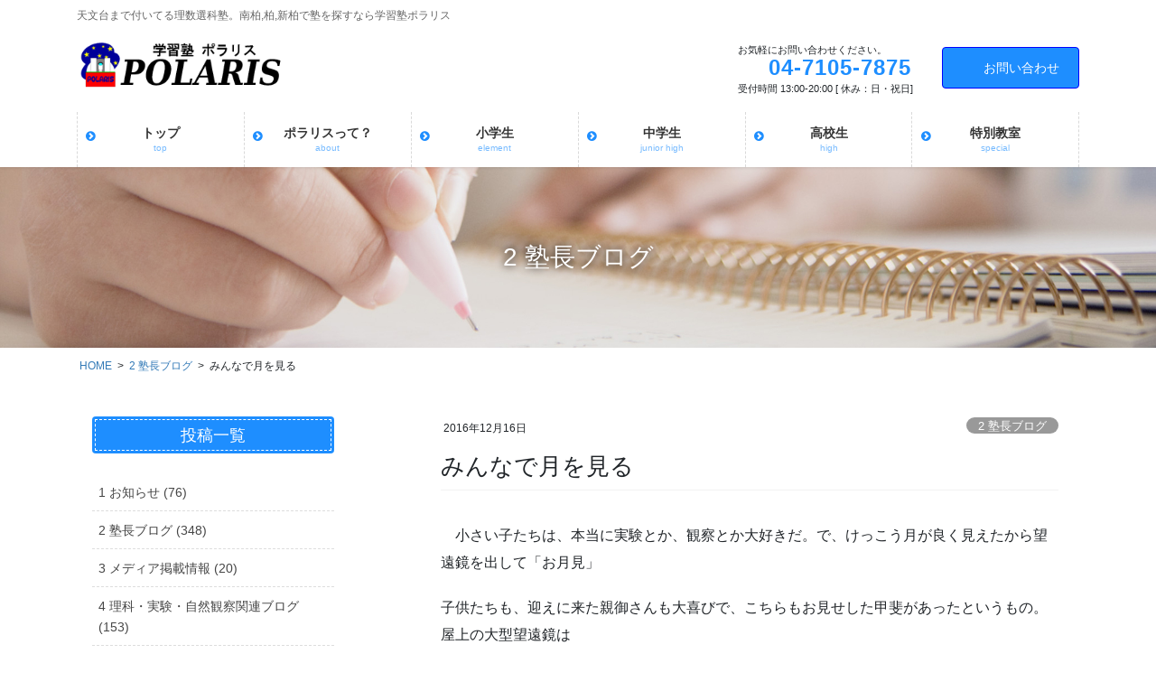

--- FILE ---
content_type: text/html; charset=UTF-8
request_url: https://ed-polaris.net/%E3%81%BF%E3%82%93%E3%81%AA%E3%81%A7%E6%9C%88%E3%82%92%E8%A6%8B%E3%82%8B/
body_size: 18882
content:
<!DOCTYPE html>
<html dir="ltr" lang="ja" prefix="og: https://ogp.me/ns#">
<head>
<meta charset="utf-8">
<meta http-equiv="X-UA-Compatible" content="IE=edge">
<meta name="viewport" content="width=device-width, initial-scale=1">

<title>みんなで月を見る | 千葉県柏の学習塾 | 学習塾ポラリス</title>
	<style>img:is([sizes="auto" i], [sizes^="auto," i]) { contain-intrinsic-size: 3000px 1500px }</style>
	
		<!-- All in One SEO 4.9.3 - aioseo.com -->
	<meta name="description" content="小さい子たちは、本当に実験とか、観察とか大好きだ。で、けっこう月が良く見えたから望遠鏡を出して「お月見」 子" />
	<meta name="robots" content="max-image-preview:large" />
	<meta name="author" content="edpolaris"/>
	<link rel="canonical" href="https://ed-polaris.net/%e3%81%bf%e3%82%93%e3%81%aa%e3%81%a7%e6%9c%88%e3%82%92%e8%a6%8b%e3%82%8b/" />
	<meta name="generator" content="All in One SEO (AIOSEO) 4.9.3" />
		<meta property="og:locale" content="ja_JP" />
		<meta property="og:site_name" content="学習塾ポラリス | 天文台まで付いてる理数選科塾。南柏,柏,新柏で塾を探すなら学習塾ポラリス" />
		<meta property="og:type" content="article" />
		<meta property="og:title" content="みんなで月を見る | 千葉県柏の学習塾 | 学習塾ポラリス" />
		<meta property="og:description" content="小さい子たちは、本当に実験とか、観察とか大好きだ。で、けっこう月が良く見えたから望遠鏡を出して「お月見」 子" />
		<meta property="og:url" content="https://ed-polaris.net/%e3%81%bf%e3%82%93%e3%81%aa%e3%81%a7%e6%9c%88%e3%82%92%e8%a6%8b%e3%82%8b/" />
		<meta property="article:published_time" content="2016-12-15T15:12:51+00:00" />
		<meta property="article:modified_time" content="2017-02-14T00:04:18+00:00" />
		<meta name="twitter:card" content="summary" />
		<meta name="twitter:title" content="みんなで月を見る | 千葉県柏の学習塾 | 学習塾ポラリス" />
		<meta name="twitter:description" content="小さい子たちは、本当に実験とか、観察とか大好きだ。で、けっこう月が良く見えたから望遠鏡を出して「お月見」 子" />
		<script type="application/ld+json" class="aioseo-schema">
			{"@context":"https:\/\/schema.org","@graph":[{"@type":"Article","@id":"https:\/\/ed-polaris.net\/%e3%81%bf%e3%82%93%e3%81%aa%e3%81%a7%e6%9c%88%e3%82%92%e8%a6%8b%e3%82%8b\/#article","name":"\u307f\u3093\u306a\u3067\u6708\u3092\u898b\u308b | \u5343\u8449\u770c\u67cf\u306e\u5b66\u7fd2\u587e | \u5b66\u7fd2\u587e\u30dd\u30e9\u30ea\u30b9","headline":"\u307f\u3093\u306a\u3067\u6708\u3092\u898b\u308b","author":{"@id":"https:\/\/ed-polaris.net\/author\/edpolaris\/#author"},"publisher":{"@id":"https:\/\/ed-polaris.net\/#organization"},"image":{"@type":"ImageObject","url":"http:\/\/ed-polaris.net\/adm\/wp-content\/uploads\/2016\/12\/DSCF44711-660x440.jpg","@id":"https:\/\/ed-polaris.net\/%e3%81%bf%e3%82%93%e3%81%aa%e3%81%a7%e6%9c%88%e3%82%92%e8%a6%8b%e3%82%8b\/#articleImage"},"datePublished":"2016-12-16T00:12:51+09:00","dateModified":"2017-02-14T09:04:18+09:00","inLanguage":"ja","mainEntityOfPage":{"@id":"https:\/\/ed-polaris.net\/%e3%81%bf%e3%82%93%e3%81%aa%e3%81%a7%e6%9c%88%e3%82%92%e8%a6%8b%e3%82%8b\/#webpage"},"isPartOf":{"@id":"https:\/\/ed-polaris.net\/%e3%81%bf%e3%82%93%e3%81%aa%e3%81%a7%e6%9c%88%e3%82%92%e8%a6%8b%e3%82%8b\/#webpage"},"articleSection":"2 \u587e\u9577\u30d6\u30ed\u30b0"},{"@type":"BreadcrumbList","@id":"https:\/\/ed-polaris.net\/%e3%81%bf%e3%82%93%e3%81%aa%e3%81%a7%e6%9c%88%e3%82%92%e8%a6%8b%e3%82%8b\/#breadcrumblist","itemListElement":[{"@type":"ListItem","@id":"https:\/\/ed-polaris.net#listItem","position":1,"name":"\u30db\u30fc\u30e0","item":"https:\/\/ed-polaris.net","nextItem":{"@type":"ListItem","@id":"https:\/\/ed-polaris.net\/category\/blog\/#listItem","name":"2 \u587e\u9577\u30d6\u30ed\u30b0"}},{"@type":"ListItem","@id":"https:\/\/ed-polaris.net\/category\/blog\/#listItem","position":2,"name":"2 \u587e\u9577\u30d6\u30ed\u30b0","item":"https:\/\/ed-polaris.net\/category\/blog\/","nextItem":{"@type":"ListItem","@id":"https:\/\/ed-polaris.net\/%e3%81%bf%e3%82%93%e3%81%aa%e3%81%a7%e6%9c%88%e3%82%92%e8%a6%8b%e3%82%8b\/#listItem","name":"\u307f\u3093\u306a\u3067\u6708\u3092\u898b\u308b"},"previousItem":{"@type":"ListItem","@id":"https:\/\/ed-polaris.net#listItem","name":"\u30db\u30fc\u30e0"}},{"@type":"ListItem","@id":"https:\/\/ed-polaris.net\/%e3%81%bf%e3%82%93%e3%81%aa%e3%81%a7%e6%9c%88%e3%82%92%e8%a6%8b%e3%82%8b\/#listItem","position":3,"name":"\u307f\u3093\u306a\u3067\u6708\u3092\u898b\u308b","previousItem":{"@type":"ListItem","@id":"https:\/\/ed-polaris.net\/category\/blog\/#listItem","name":"2 \u587e\u9577\u30d6\u30ed\u30b0"}}]},{"@type":"Organization","@id":"https:\/\/ed-polaris.net\/#organization","name":"\u5b66\u7fd2\u587e\u30dd\u30e9\u30ea\u30b9","description":"\u5929\u6587\u53f0\u307e\u3067\u4ed8\u3044\u3066\u308b\u7406\u6570\u9078\u79d1\u587e\u3002\u5357\u67cf,\u67cf,\u65b0\u67cf\u3067\u587e\u3092\u63a2\u3059\u306a\u3089\u5b66\u7fd2\u587e\u30dd\u30e9\u30ea\u30b9","url":"https:\/\/ed-polaris.net\/","logo":{"@type":"ImageObject","url":"https:\/\/ed-polaris.net\/adm\/wp-content\/uploads\/2016\/03\/35fabf53bff02adfc74f6705f0881cf5.jpg","@id":"https:\/\/ed-polaris.net\/%e3%81%bf%e3%82%93%e3%81%aa%e3%81%a7%e6%9c%88%e3%82%92%e8%a6%8b%e3%82%8b\/#organizationLogo","width":660,"height":400},"image":{"@id":"https:\/\/ed-polaris.net\/%e3%81%bf%e3%82%93%e3%81%aa%e3%81%a7%e6%9c%88%e3%82%92%e8%a6%8b%e3%82%8b\/#organizationLogo"}},{"@type":"Person","@id":"https:\/\/ed-polaris.net\/author\/edpolaris\/#author","url":"https:\/\/ed-polaris.net\/author\/edpolaris\/","name":"edpolaris","image":{"@type":"ImageObject","@id":"https:\/\/ed-polaris.net\/%e3%81%bf%e3%82%93%e3%81%aa%e3%81%a7%e6%9c%88%e3%82%92%e8%a6%8b%e3%82%8b\/#authorImage","url":"https:\/\/secure.gravatar.com\/avatar\/85eee26e464f27b7062b92a0020f26fa8671e9b39910211395f65ae785c0aaf4?s=96&d=mm&r=g","width":96,"height":96,"caption":"edpolaris"}},{"@type":"WebPage","@id":"https:\/\/ed-polaris.net\/%e3%81%bf%e3%82%93%e3%81%aa%e3%81%a7%e6%9c%88%e3%82%92%e8%a6%8b%e3%82%8b\/#webpage","url":"https:\/\/ed-polaris.net\/%e3%81%bf%e3%82%93%e3%81%aa%e3%81%a7%e6%9c%88%e3%82%92%e8%a6%8b%e3%82%8b\/","name":"\u307f\u3093\u306a\u3067\u6708\u3092\u898b\u308b | \u5343\u8449\u770c\u67cf\u306e\u5b66\u7fd2\u587e | \u5b66\u7fd2\u587e\u30dd\u30e9\u30ea\u30b9","description":"\u5c0f\u3055\u3044\u5b50\u305f\u3061\u306f\u3001\u672c\u5f53\u306b\u5b9f\u9a13\u3068\u304b\u3001\u89b3\u5bdf\u3068\u304b\u5927\u597d\u304d\u3060\u3002\u3067\u3001\u3051\u3063\u3053\u3046\u6708\u304c\u826f\u304f\u898b\u3048\u305f\u304b\u3089\u671b\u9060\u93e1\u3092\u51fa\u3057\u3066\u300c\u304a\u6708\u898b\u300d \u5b50","inLanguage":"ja","isPartOf":{"@id":"https:\/\/ed-polaris.net\/#website"},"breadcrumb":{"@id":"https:\/\/ed-polaris.net\/%e3%81%bf%e3%82%93%e3%81%aa%e3%81%a7%e6%9c%88%e3%82%92%e8%a6%8b%e3%82%8b\/#breadcrumblist"},"author":{"@id":"https:\/\/ed-polaris.net\/author\/edpolaris\/#author"},"creator":{"@id":"https:\/\/ed-polaris.net\/author\/edpolaris\/#author"},"datePublished":"2016-12-16T00:12:51+09:00","dateModified":"2017-02-14T09:04:18+09:00"},{"@type":"WebSite","@id":"https:\/\/ed-polaris.net\/#website","url":"https:\/\/ed-polaris.net\/","name":"\u5b66\u7fd2\u587e\u30dd\u30e9\u30ea\u30b9","description":"\u5929\u6587\u53f0\u307e\u3067\u4ed8\u3044\u3066\u308b\u7406\u6570\u9078\u79d1\u587e\u3002\u5357\u67cf,\u67cf,\u65b0\u67cf\u3067\u587e\u3092\u63a2\u3059\u306a\u3089\u5b66\u7fd2\u587e\u30dd\u30e9\u30ea\u30b9","inLanguage":"ja","publisher":{"@id":"https:\/\/ed-polaris.net\/#organization"}}]}
		</script>
		<!-- All in One SEO -->

<link rel="alternate" type="application/rss+xml" title="学習塾ポラリス &raquo; フィード" href="https://ed-polaris.net/feed/" />
<link rel="alternate" type="application/rss+xml" title="学習塾ポラリス &raquo; コメントフィード" href="https://ed-polaris.net/comments/feed/" />
<link rel="alternate" type="application/rss+xml" title="学習塾ポラリス &raquo; みんなで月を見る のコメントのフィード" href="https://ed-polaris.net/%e3%81%bf%e3%82%93%e3%81%aa%e3%81%a7%e6%9c%88%e3%82%92%e8%a6%8b%e3%82%8b/feed/" />
<meta name="description" content="　小さい子たちは、本当に実験とか、観察とか大好きだ。で、けっこう月が良く見えたから望遠鏡を出して「お月見」子供たちも、迎えに来た親御さんも大喜びで、こちらもお見せした甲斐があったというもの。屋上の大型望遠鏡はなかなか臨機応変に対処できないので、小さな望遠鏡はけっこう役立つよね。屋上はもう寒くなってきたし。" />		<!-- This site uses the Google Analytics by MonsterInsights plugin v9.11.1 - Using Analytics tracking - https://www.monsterinsights.com/ -->
		<!-- Note: MonsterInsights is not currently configured on this site. The site owner needs to authenticate with Google Analytics in the MonsterInsights settings panel. -->
					<!-- No tracking code set -->
				<!-- / Google Analytics by MonsterInsights -->
		<script type="text/javascript">
/* <![CDATA[ */
window._wpemojiSettings = {"baseUrl":"https:\/\/s.w.org\/images\/core\/emoji\/16.0.1\/72x72\/","ext":".png","svgUrl":"https:\/\/s.w.org\/images\/core\/emoji\/16.0.1\/svg\/","svgExt":".svg","source":{"concatemoji":"https:\/\/ed-polaris.net\/adm\/wp-includes\/js\/wp-emoji-release.min.js?ver=6.8.3"}};
/*! This file is auto-generated */
!function(s,n){var o,i,e;function c(e){try{var t={supportTests:e,timestamp:(new Date).valueOf()};sessionStorage.setItem(o,JSON.stringify(t))}catch(e){}}function p(e,t,n){e.clearRect(0,0,e.canvas.width,e.canvas.height),e.fillText(t,0,0);var t=new Uint32Array(e.getImageData(0,0,e.canvas.width,e.canvas.height).data),a=(e.clearRect(0,0,e.canvas.width,e.canvas.height),e.fillText(n,0,0),new Uint32Array(e.getImageData(0,0,e.canvas.width,e.canvas.height).data));return t.every(function(e,t){return e===a[t]})}function u(e,t){e.clearRect(0,0,e.canvas.width,e.canvas.height),e.fillText(t,0,0);for(var n=e.getImageData(16,16,1,1),a=0;a<n.data.length;a++)if(0!==n.data[a])return!1;return!0}function f(e,t,n,a){switch(t){case"flag":return n(e,"\ud83c\udff3\ufe0f\u200d\u26a7\ufe0f","\ud83c\udff3\ufe0f\u200b\u26a7\ufe0f")?!1:!n(e,"\ud83c\udde8\ud83c\uddf6","\ud83c\udde8\u200b\ud83c\uddf6")&&!n(e,"\ud83c\udff4\udb40\udc67\udb40\udc62\udb40\udc65\udb40\udc6e\udb40\udc67\udb40\udc7f","\ud83c\udff4\u200b\udb40\udc67\u200b\udb40\udc62\u200b\udb40\udc65\u200b\udb40\udc6e\u200b\udb40\udc67\u200b\udb40\udc7f");case"emoji":return!a(e,"\ud83e\udedf")}return!1}function g(e,t,n,a){var r="undefined"!=typeof WorkerGlobalScope&&self instanceof WorkerGlobalScope?new OffscreenCanvas(300,150):s.createElement("canvas"),o=r.getContext("2d",{willReadFrequently:!0}),i=(o.textBaseline="top",o.font="600 32px Arial",{});return e.forEach(function(e){i[e]=t(o,e,n,a)}),i}function t(e){var t=s.createElement("script");t.src=e,t.defer=!0,s.head.appendChild(t)}"undefined"!=typeof Promise&&(o="wpEmojiSettingsSupports",i=["flag","emoji"],n.supports={everything:!0,everythingExceptFlag:!0},e=new Promise(function(e){s.addEventListener("DOMContentLoaded",e,{once:!0})}),new Promise(function(t){var n=function(){try{var e=JSON.parse(sessionStorage.getItem(o));if("object"==typeof e&&"number"==typeof e.timestamp&&(new Date).valueOf()<e.timestamp+604800&&"object"==typeof e.supportTests)return e.supportTests}catch(e){}return null}();if(!n){if("undefined"!=typeof Worker&&"undefined"!=typeof OffscreenCanvas&&"undefined"!=typeof URL&&URL.createObjectURL&&"undefined"!=typeof Blob)try{var e="postMessage("+g.toString()+"("+[JSON.stringify(i),f.toString(),p.toString(),u.toString()].join(",")+"));",a=new Blob([e],{type:"text/javascript"}),r=new Worker(URL.createObjectURL(a),{name:"wpTestEmojiSupports"});return void(r.onmessage=function(e){c(n=e.data),r.terminate(),t(n)})}catch(e){}c(n=g(i,f,p,u))}t(n)}).then(function(e){for(var t in e)n.supports[t]=e[t],n.supports.everything=n.supports.everything&&n.supports[t],"flag"!==t&&(n.supports.everythingExceptFlag=n.supports.everythingExceptFlag&&n.supports[t]);n.supports.everythingExceptFlag=n.supports.everythingExceptFlag&&!n.supports.flag,n.DOMReady=!1,n.readyCallback=function(){n.DOMReady=!0}}).then(function(){return e}).then(function(){var e;n.supports.everything||(n.readyCallback(),(e=n.source||{}).concatemoji?t(e.concatemoji):e.wpemoji&&e.twemoji&&(t(e.twemoji),t(e.wpemoji)))}))}((window,document),window._wpemojiSettings);
/* ]]> */
</script>
<link rel='preload' id='vkExUnit_common_style-css-preload' href='https://ed-polaris.net/adm/wp-content/plugins/vk-all-in-one-expansion-unit/assets/css/vkExUnit_style.css?ver=9.113.0.1' as='style' onload="this.onload=null;this.rel='stylesheet'"/>
<link rel='stylesheet' id='vkExUnit_common_style-css' href='https://ed-polaris.net/adm/wp-content/plugins/vk-all-in-one-expansion-unit/assets/css/vkExUnit_style.css?ver=9.113.0.1' media='print' onload="this.media='all'; this.onload=null;">
<style id='vkExUnit_common_style-inline-css' type='text/css'>
:root {--ver_page_top_button_url:url(https://ed-polaris.net/adm/wp-content/plugins/vk-all-in-one-expansion-unit/assets/images/to-top-btn-icon.svg);}@font-face {font-weight: normal;font-style: normal;font-family: "vk_sns";src: url("https://ed-polaris.net/adm/wp-content/plugins/vk-all-in-one-expansion-unit/inc/sns/icons/fonts/vk_sns.eot?-bq20cj");src: url("https://ed-polaris.net/adm/wp-content/plugins/vk-all-in-one-expansion-unit/inc/sns/icons/fonts/vk_sns.eot?#iefix-bq20cj") format("embedded-opentype"),url("https://ed-polaris.net/adm/wp-content/plugins/vk-all-in-one-expansion-unit/inc/sns/icons/fonts/vk_sns.woff?-bq20cj") format("woff"),url("https://ed-polaris.net/adm/wp-content/plugins/vk-all-in-one-expansion-unit/inc/sns/icons/fonts/vk_sns.ttf?-bq20cj") format("truetype"),url("https://ed-polaris.net/adm/wp-content/plugins/vk-all-in-one-expansion-unit/inc/sns/icons/fonts/vk_sns.svg?-bq20cj#vk_sns") format("svg");}
.veu_promotion-alert__content--text {border: 1px solid rgba(0,0,0,0.125);padding: 0.5em 1em;border-radius: var(--vk-size-radius);margin-bottom: var(--vk-margin-block-bottom);font-size: 0.875rem;}/* Alert Content部分に段落タグを入れた場合に最後の段落の余白を0にする */.veu_promotion-alert__content--text p:last-of-type{margin-bottom:0;margin-top: 0;}
</style>
<style id='wp-emoji-styles-inline-css' type='text/css'>

	img.wp-smiley, img.emoji {
		display: inline !important;
		border: none !important;
		box-shadow: none !important;
		height: 1em !important;
		width: 1em !important;
		margin: 0 0.07em !important;
		vertical-align: -0.1em !important;
		background: none !important;
		padding: 0 !important;
	}
</style>
<link rel='preload' id='wp-block-library-css-preload' href='https://ed-polaris.net/adm/wp-includes/css/dist/block-library/style.min.css?ver=6.8.3' as='style' onload="this.onload=null;this.rel='stylesheet'"/>
<link rel='stylesheet' id='wp-block-library-css' href='https://ed-polaris.net/adm/wp-includes/css/dist/block-library/style.min.css?ver=6.8.3' media='print' onload="this.media='all'; this.onload=null;">
<style id='wp-block-library-inline-css' type='text/css'>
.vk-cols--reverse{flex-direction:row-reverse}.vk-cols--hasbtn{margin-bottom:0}.vk-cols--hasbtn>.row>.vk_gridColumn_item,.vk-cols--hasbtn>.wp-block-column{position:relative;padding-bottom:3em}.vk-cols--hasbtn>.row>.vk_gridColumn_item>.wp-block-buttons,.vk-cols--hasbtn>.row>.vk_gridColumn_item>.vk_button,.vk-cols--hasbtn>.wp-block-column>.wp-block-buttons,.vk-cols--hasbtn>.wp-block-column>.vk_button{position:absolute;bottom:0;width:100%}.vk-cols--fit.wp-block-columns{gap:0}.vk-cols--fit.wp-block-columns,.vk-cols--fit.wp-block-columns:not(.is-not-stacked-on-mobile){margin-top:0;margin-bottom:0;justify-content:space-between}.vk-cols--fit.wp-block-columns>.wp-block-column *:last-child,.vk-cols--fit.wp-block-columns:not(.is-not-stacked-on-mobile)>.wp-block-column *:last-child{margin-bottom:0}.vk-cols--fit.wp-block-columns>.wp-block-column>.wp-block-cover,.vk-cols--fit.wp-block-columns:not(.is-not-stacked-on-mobile)>.wp-block-column>.wp-block-cover{margin-top:0}.vk-cols--fit.wp-block-columns.has-background,.vk-cols--fit.wp-block-columns:not(.is-not-stacked-on-mobile).has-background{padding:0}@media(max-width: 599px){.vk-cols--fit.wp-block-columns:not(.has-background)>.wp-block-column:not(.has-background),.vk-cols--fit.wp-block-columns:not(.is-not-stacked-on-mobile):not(.has-background)>.wp-block-column:not(.has-background){padding-left:0 !important;padding-right:0 !important}}@media(min-width: 782px){.vk-cols--fit.wp-block-columns .block-editor-block-list__block.wp-block-column:not(:first-child),.vk-cols--fit.wp-block-columns>.wp-block-column:not(:first-child),.vk-cols--fit.wp-block-columns:not(.is-not-stacked-on-mobile) .block-editor-block-list__block.wp-block-column:not(:first-child),.vk-cols--fit.wp-block-columns:not(.is-not-stacked-on-mobile)>.wp-block-column:not(:first-child){margin-left:0}}@media(min-width: 600px)and (max-width: 781px){.vk-cols--fit.wp-block-columns .wp-block-column:nth-child(2n),.vk-cols--fit.wp-block-columns:not(.is-not-stacked-on-mobile) .wp-block-column:nth-child(2n){margin-left:0}.vk-cols--fit.wp-block-columns .wp-block-column:not(:only-child),.vk-cols--fit.wp-block-columns:not(.is-not-stacked-on-mobile) .wp-block-column:not(:only-child){flex-basis:50% !important}}.vk-cols--fit--gap1.wp-block-columns{gap:1px}@media(min-width: 600px)and (max-width: 781px){.vk-cols--fit--gap1.wp-block-columns .wp-block-column:not(:only-child){flex-basis:calc(50% - 1px) !important}}.vk-cols--fit.vk-cols--grid>.block-editor-block-list__block,.vk-cols--fit.vk-cols--grid>.wp-block-column,.vk-cols--fit.vk-cols--grid:not(.is-not-stacked-on-mobile)>.block-editor-block-list__block,.vk-cols--fit.vk-cols--grid:not(.is-not-stacked-on-mobile)>.wp-block-column{flex-basis:50%;box-sizing:border-box}@media(max-width: 599px){.vk-cols--fit.vk-cols--grid.vk-cols--grid--alignfull>.wp-block-column:nth-child(2)>.wp-block-cover,.vk-cols--fit.vk-cols--grid.vk-cols--grid--alignfull>.wp-block-column:nth-child(2)>.vk_outer,.vk-cols--fit.vk-cols--grid:not(.is-not-stacked-on-mobile).vk-cols--grid--alignfull>.wp-block-column:nth-child(2)>.wp-block-cover,.vk-cols--fit.vk-cols--grid:not(.is-not-stacked-on-mobile).vk-cols--grid--alignfull>.wp-block-column:nth-child(2)>.vk_outer{width:100vw;margin-right:calc((100% - 100vw)/2);margin-left:calc((100% - 100vw)/2)}}@media(min-width: 600px){.vk-cols--fit.vk-cols--grid.vk-cols--grid--alignfull>.wp-block-column:nth-child(2)>.wp-block-cover,.vk-cols--fit.vk-cols--grid.vk-cols--grid--alignfull>.wp-block-column:nth-child(2)>.vk_outer,.vk-cols--fit.vk-cols--grid:not(.is-not-stacked-on-mobile).vk-cols--grid--alignfull>.wp-block-column:nth-child(2)>.wp-block-cover,.vk-cols--fit.vk-cols--grid:not(.is-not-stacked-on-mobile).vk-cols--grid--alignfull>.wp-block-column:nth-child(2)>.vk_outer{margin-right:calc(100% - 50vw);width:50vw}}@media(min-width: 600px){.vk-cols--fit.vk-cols--grid.vk-cols--grid--alignfull.vk-cols--reverse>.wp-block-column,.vk-cols--fit.vk-cols--grid:not(.is-not-stacked-on-mobile).vk-cols--grid--alignfull.vk-cols--reverse>.wp-block-column{margin-left:0;margin-right:0}.vk-cols--fit.vk-cols--grid.vk-cols--grid--alignfull.vk-cols--reverse>.wp-block-column:nth-child(2)>.wp-block-cover,.vk-cols--fit.vk-cols--grid.vk-cols--grid--alignfull.vk-cols--reverse>.wp-block-column:nth-child(2)>.vk_outer,.vk-cols--fit.vk-cols--grid:not(.is-not-stacked-on-mobile).vk-cols--grid--alignfull.vk-cols--reverse>.wp-block-column:nth-child(2)>.wp-block-cover,.vk-cols--fit.vk-cols--grid:not(.is-not-stacked-on-mobile).vk-cols--grid--alignfull.vk-cols--reverse>.wp-block-column:nth-child(2)>.vk_outer{margin-left:calc(100% - 50vw)}}.vk-cols--menu h2,.vk-cols--menu h3,.vk-cols--menu h4,.vk-cols--menu h5{margin-bottom:.2em;text-shadow:#000 0 0 10px}.vk-cols--menu h2:first-child,.vk-cols--menu h3:first-child,.vk-cols--menu h4:first-child,.vk-cols--menu h5:first-child{margin-top:0}.vk-cols--menu p{margin-bottom:1rem;text-shadow:#000 0 0 10px}.vk-cols--menu .wp-block-cover__inner-container:last-child{margin-bottom:0}.vk-cols--fitbnrs .wp-block-column .wp-block-cover:hover img{filter:unset}.vk-cols--fitbnrs .wp-block-column .wp-block-cover:hover{background-color:unset}.vk-cols--fitbnrs .wp-block-column .wp-block-cover:hover .wp-block-cover__image-background{filter:unset !important}.vk-cols--fitbnrs .wp-block-cover .wp-block-cover__inner-container{position:absolute;height:100%;width:100%}.vk-cols--fitbnrs .vk_button{height:100%;margin:0}.vk-cols--fitbnrs .vk_button .vk_button_btn,.vk-cols--fitbnrs .vk_button .btn{height:100%;width:100%;border:none;box-shadow:none;background-color:unset !important;transition:unset}.vk-cols--fitbnrs .vk_button .vk_button_btn:hover,.vk-cols--fitbnrs .vk_button .btn:hover{transition:unset}.vk-cols--fitbnrs .vk_button .vk_button_btn:after,.vk-cols--fitbnrs .vk_button .btn:after{border:none}.vk-cols--fitbnrs .vk_button .vk_button_link_txt{width:100%;position:absolute;top:50%;left:50%;transform:translateY(-50%) translateX(-50%);font-size:2rem;text-shadow:#000 0 0 10px}.vk-cols--fitbnrs .vk_button .vk_button_link_subCaption{width:100%;position:absolute;top:calc(50% + 2.2em);left:50%;transform:translateY(-50%) translateX(-50%);text-shadow:#000 0 0 10px}@media(min-width: 992px){.vk-cols--media.wp-block-columns{gap:3rem}}.vk-fit-map figure{margin-bottom:0}.vk-fit-map iframe{position:relative;margin-bottom:0;display:block;max-height:400px;width:100vw}.vk-fit-map:is(.alignfull,.alignwide) div{max-width:100%}.vk-table--th--width25 :where(tr>*:first-child){width:25%}.vk-table--th--width30 :where(tr>*:first-child){width:30%}.vk-table--th--width35 :where(tr>*:first-child){width:35%}.vk-table--th--width40 :where(tr>*:first-child){width:40%}.vk-table--th--bg-bright :where(tr>*:first-child){background-color:var(--wp--preset--color--bg-secondary, rgba(0, 0, 0, 0.05))}@media(max-width: 599px){.vk-table--mobile-block :is(th,td){width:100%;display:block}.vk-table--mobile-block.wp-block-table table :is(th,td){border-top:none}}.vk-table--width--th25 :where(tr>*:first-child){width:25%}.vk-table--width--th30 :where(tr>*:first-child){width:30%}.vk-table--width--th35 :where(tr>*:first-child){width:35%}.vk-table--width--th40 :where(tr>*:first-child){width:40%}.no-margin{margin:0}@media(max-width: 599px){.wp-block-image.vk-aligncenter--mobile>.alignright{float:none;margin-left:auto;margin-right:auto}.vk-no-padding-horizontal--mobile{padding-left:0 !important;padding-right:0 !important}}
/* VK Color Palettes */
</style>
<style id='classic-theme-styles-inline-css' type='text/css'>
/*! This file is auto-generated */
.wp-block-button__link{color:#fff;background-color:#32373c;border-radius:9999px;box-shadow:none;text-decoration:none;padding:calc(.667em + 2px) calc(1.333em + 2px);font-size:1.125em}.wp-block-file__button{background:#32373c;color:#fff;text-decoration:none}
</style>
<link rel='preload' id='aioseo/css/src/vue/standalone/blocks/table-of-contents/global.scss-css-preload' href='https://ed-polaris.net/adm/wp-content/plugins/all-in-one-seo-pack/dist/Lite/assets/css/table-of-contents/global.e90f6d47.css?ver=4.9.3' as='style' onload="this.onload=null;this.rel='stylesheet'"/>
<link rel='stylesheet' id='aioseo/css/src/vue/standalone/blocks/table-of-contents/global.scss-css' href='https://ed-polaris.net/adm/wp-content/plugins/all-in-one-seo-pack/dist/Lite/assets/css/table-of-contents/global.e90f6d47.css?ver=4.9.3' media='print' onload="this.media='all'; this.onload=null;">
<link rel='preload' id='vk-components-style-css-preload' href='https://ed-polaris.net/adm/wp-content/plugins/vk-blocks-pro/vendor/vektor-inc/vk-component/src//assets/css/vk-components.css?ver=1.6.5' as='style' onload="this.onload=null;this.rel='stylesheet'"/>
<link rel='stylesheet' id='vk-components-style-css' href='https://ed-polaris.net/adm/wp-content/plugins/vk-blocks-pro/vendor/vektor-inc/vk-component/src//assets/css/vk-components.css?ver=1.6.5' media='print' onload="this.media='all'; this.onload=null;">
<style id='global-styles-inline-css' type='text/css'>
:root{--wp--preset--aspect-ratio--square: 1;--wp--preset--aspect-ratio--4-3: 4/3;--wp--preset--aspect-ratio--3-4: 3/4;--wp--preset--aspect-ratio--3-2: 3/2;--wp--preset--aspect-ratio--2-3: 2/3;--wp--preset--aspect-ratio--16-9: 16/9;--wp--preset--aspect-ratio--9-16: 9/16;--wp--preset--color--black: #000000;--wp--preset--color--cyan-bluish-gray: #abb8c3;--wp--preset--color--white: #ffffff;--wp--preset--color--pale-pink: #f78da7;--wp--preset--color--vivid-red: #cf2e2e;--wp--preset--color--luminous-vivid-orange: #ff6900;--wp--preset--color--luminous-vivid-amber: #fcb900;--wp--preset--color--light-green-cyan: #7bdcb5;--wp--preset--color--vivid-green-cyan: #00d084;--wp--preset--color--pale-cyan-blue: #8ed1fc;--wp--preset--color--vivid-cyan-blue: #0693e3;--wp--preset--color--vivid-purple: #9b51e0;--wp--preset--gradient--vivid-cyan-blue-to-vivid-purple: linear-gradient(135deg,rgba(6,147,227,1) 0%,rgb(155,81,224) 100%);--wp--preset--gradient--light-green-cyan-to-vivid-green-cyan: linear-gradient(135deg,rgb(122,220,180) 0%,rgb(0,208,130) 100%);--wp--preset--gradient--luminous-vivid-amber-to-luminous-vivid-orange: linear-gradient(135deg,rgba(252,185,0,1) 0%,rgba(255,105,0,1) 100%);--wp--preset--gradient--luminous-vivid-orange-to-vivid-red: linear-gradient(135deg,rgba(255,105,0,1) 0%,rgb(207,46,46) 100%);--wp--preset--gradient--very-light-gray-to-cyan-bluish-gray: linear-gradient(135deg,rgb(238,238,238) 0%,rgb(169,184,195) 100%);--wp--preset--gradient--cool-to-warm-spectrum: linear-gradient(135deg,rgb(74,234,220) 0%,rgb(151,120,209) 20%,rgb(207,42,186) 40%,rgb(238,44,130) 60%,rgb(251,105,98) 80%,rgb(254,248,76) 100%);--wp--preset--gradient--blush-light-purple: linear-gradient(135deg,rgb(255,206,236) 0%,rgb(152,150,240) 100%);--wp--preset--gradient--blush-bordeaux: linear-gradient(135deg,rgb(254,205,165) 0%,rgb(254,45,45) 50%,rgb(107,0,62) 100%);--wp--preset--gradient--luminous-dusk: linear-gradient(135deg,rgb(255,203,112) 0%,rgb(199,81,192) 50%,rgb(65,88,208) 100%);--wp--preset--gradient--pale-ocean: linear-gradient(135deg,rgb(255,245,203) 0%,rgb(182,227,212) 50%,rgb(51,167,181) 100%);--wp--preset--gradient--electric-grass: linear-gradient(135deg,rgb(202,248,128) 0%,rgb(113,206,126) 100%);--wp--preset--gradient--midnight: linear-gradient(135deg,rgb(2,3,129) 0%,rgb(40,116,252) 100%);--wp--preset--font-size--small: 13px;--wp--preset--font-size--medium: 20px;--wp--preset--font-size--large: 36px;--wp--preset--font-size--x-large: 42px;--wp--preset--spacing--20: 0.44rem;--wp--preset--spacing--30: 0.67rem;--wp--preset--spacing--40: 1rem;--wp--preset--spacing--50: 1.5rem;--wp--preset--spacing--60: 2.25rem;--wp--preset--spacing--70: 3.38rem;--wp--preset--spacing--80: 5.06rem;--wp--preset--shadow--natural: 6px 6px 9px rgba(0, 0, 0, 0.2);--wp--preset--shadow--deep: 12px 12px 50px rgba(0, 0, 0, 0.4);--wp--preset--shadow--sharp: 6px 6px 0px rgba(0, 0, 0, 0.2);--wp--preset--shadow--outlined: 6px 6px 0px -3px rgba(255, 255, 255, 1), 6px 6px rgba(0, 0, 0, 1);--wp--preset--shadow--crisp: 6px 6px 0px rgba(0, 0, 0, 1);}:where(.is-layout-flex){gap: 0.5em;}:where(.is-layout-grid){gap: 0.5em;}body .is-layout-flex{display: flex;}.is-layout-flex{flex-wrap: wrap;align-items: center;}.is-layout-flex > :is(*, div){margin: 0;}body .is-layout-grid{display: grid;}.is-layout-grid > :is(*, div){margin: 0;}:where(.wp-block-columns.is-layout-flex){gap: 2em;}:where(.wp-block-columns.is-layout-grid){gap: 2em;}:where(.wp-block-post-template.is-layout-flex){gap: 1.25em;}:where(.wp-block-post-template.is-layout-grid){gap: 1.25em;}.has-black-color{color: var(--wp--preset--color--black) !important;}.has-cyan-bluish-gray-color{color: var(--wp--preset--color--cyan-bluish-gray) !important;}.has-white-color{color: var(--wp--preset--color--white) !important;}.has-pale-pink-color{color: var(--wp--preset--color--pale-pink) !important;}.has-vivid-red-color{color: var(--wp--preset--color--vivid-red) !important;}.has-luminous-vivid-orange-color{color: var(--wp--preset--color--luminous-vivid-orange) !important;}.has-luminous-vivid-amber-color{color: var(--wp--preset--color--luminous-vivid-amber) !important;}.has-light-green-cyan-color{color: var(--wp--preset--color--light-green-cyan) !important;}.has-vivid-green-cyan-color{color: var(--wp--preset--color--vivid-green-cyan) !important;}.has-pale-cyan-blue-color{color: var(--wp--preset--color--pale-cyan-blue) !important;}.has-vivid-cyan-blue-color{color: var(--wp--preset--color--vivid-cyan-blue) !important;}.has-vivid-purple-color{color: var(--wp--preset--color--vivid-purple) !important;}.has-black-background-color{background-color: var(--wp--preset--color--black) !important;}.has-cyan-bluish-gray-background-color{background-color: var(--wp--preset--color--cyan-bluish-gray) !important;}.has-white-background-color{background-color: var(--wp--preset--color--white) !important;}.has-pale-pink-background-color{background-color: var(--wp--preset--color--pale-pink) !important;}.has-vivid-red-background-color{background-color: var(--wp--preset--color--vivid-red) !important;}.has-luminous-vivid-orange-background-color{background-color: var(--wp--preset--color--luminous-vivid-orange) !important;}.has-luminous-vivid-amber-background-color{background-color: var(--wp--preset--color--luminous-vivid-amber) !important;}.has-light-green-cyan-background-color{background-color: var(--wp--preset--color--light-green-cyan) !important;}.has-vivid-green-cyan-background-color{background-color: var(--wp--preset--color--vivid-green-cyan) !important;}.has-pale-cyan-blue-background-color{background-color: var(--wp--preset--color--pale-cyan-blue) !important;}.has-vivid-cyan-blue-background-color{background-color: var(--wp--preset--color--vivid-cyan-blue) !important;}.has-vivid-purple-background-color{background-color: var(--wp--preset--color--vivid-purple) !important;}.has-black-border-color{border-color: var(--wp--preset--color--black) !important;}.has-cyan-bluish-gray-border-color{border-color: var(--wp--preset--color--cyan-bluish-gray) !important;}.has-white-border-color{border-color: var(--wp--preset--color--white) !important;}.has-pale-pink-border-color{border-color: var(--wp--preset--color--pale-pink) !important;}.has-vivid-red-border-color{border-color: var(--wp--preset--color--vivid-red) !important;}.has-luminous-vivid-orange-border-color{border-color: var(--wp--preset--color--luminous-vivid-orange) !important;}.has-luminous-vivid-amber-border-color{border-color: var(--wp--preset--color--luminous-vivid-amber) !important;}.has-light-green-cyan-border-color{border-color: var(--wp--preset--color--light-green-cyan) !important;}.has-vivid-green-cyan-border-color{border-color: var(--wp--preset--color--vivid-green-cyan) !important;}.has-pale-cyan-blue-border-color{border-color: var(--wp--preset--color--pale-cyan-blue) !important;}.has-vivid-cyan-blue-border-color{border-color: var(--wp--preset--color--vivid-cyan-blue) !important;}.has-vivid-purple-border-color{border-color: var(--wp--preset--color--vivid-purple) !important;}.has-vivid-cyan-blue-to-vivid-purple-gradient-background{background: var(--wp--preset--gradient--vivid-cyan-blue-to-vivid-purple) !important;}.has-light-green-cyan-to-vivid-green-cyan-gradient-background{background: var(--wp--preset--gradient--light-green-cyan-to-vivid-green-cyan) !important;}.has-luminous-vivid-amber-to-luminous-vivid-orange-gradient-background{background: var(--wp--preset--gradient--luminous-vivid-amber-to-luminous-vivid-orange) !important;}.has-luminous-vivid-orange-to-vivid-red-gradient-background{background: var(--wp--preset--gradient--luminous-vivid-orange-to-vivid-red) !important;}.has-very-light-gray-to-cyan-bluish-gray-gradient-background{background: var(--wp--preset--gradient--very-light-gray-to-cyan-bluish-gray) !important;}.has-cool-to-warm-spectrum-gradient-background{background: var(--wp--preset--gradient--cool-to-warm-spectrum) !important;}.has-blush-light-purple-gradient-background{background: var(--wp--preset--gradient--blush-light-purple) !important;}.has-blush-bordeaux-gradient-background{background: var(--wp--preset--gradient--blush-bordeaux) !important;}.has-luminous-dusk-gradient-background{background: var(--wp--preset--gradient--luminous-dusk) !important;}.has-pale-ocean-gradient-background{background: var(--wp--preset--gradient--pale-ocean) !important;}.has-electric-grass-gradient-background{background: var(--wp--preset--gradient--electric-grass) !important;}.has-midnight-gradient-background{background: var(--wp--preset--gradient--midnight) !important;}.has-small-font-size{font-size: var(--wp--preset--font-size--small) !important;}.has-medium-font-size{font-size: var(--wp--preset--font-size--medium) !important;}.has-large-font-size{font-size: var(--wp--preset--font-size--large) !important;}.has-x-large-font-size{font-size: var(--wp--preset--font-size--x-large) !important;}
:where(.wp-block-post-template.is-layout-flex){gap: 1.25em;}:where(.wp-block-post-template.is-layout-grid){gap: 1.25em;}
:where(.wp-block-columns.is-layout-flex){gap: 2em;}:where(.wp-block-columns.is-layout-grid){gap: 2em;}
:root :where(.wp-block-pullquote){font-size: 1.5em;line-height: 1.6;}
</style>
<link rel='preload' id='contact-form-7-css-preload' href='https://ed-polaris.net/adm/wp-content/plugins/contact-form-7/includes/css/styles.css?ver=6.1.1' as='style' onload="this.onload=null;this.rel='stylesheet'"/>
<link rel='stylesheet' id='contact-form-7-css' href='https://ed-polaris.net/adm/wp-content/plugins/contact-form-7/includes/css/styles.css?ver=6.1.1' media='print' onload="this.media='all'; this.onload=null;">
<link rel='stylesheet' id='vk-swiper-style-css' href='https://ed-polaris.net/adm/wp-content/plugins/vk-blocks-pro/vendor/vektor-inc/vk-swiper/src/assets/css/swiper-bundle.min.css?ver=11.0.2' type='text/css' media='all' />
<link rel='preload' id='vkblocks-bootstrap-css-preload' href='https://ed-polaris.net/adm/wp-content/plugins/vk-blocks-pro/build/bootstrap_vk_using.css?ver=4.3.1' as='style' onload="this.onload=null;this.rel='stylesheet'"/>
<link rel='stylesheet' id='vkblocks-bootstrap-css' href='https://ed-polaris.net/adm/wp-content/plugins/vk-blocks-pro/build/bootstrap_vk_using.css?ver=4.3.1' media='print' onload="this.media='all'; this.onload=null;">
<link rel='stylesheet' id='bootstrap-4-style-css' href='https://ed-polaris.net/adm/wp-content/themes/polaris-pro/library/bootstrap-4/css/bootstrap.min.css?ver=4.5.0' type='text/css' media='all' />
<link rel='stylesheet' id='lightning-common-style-css' href='https://ed-polaris.net/adm/wp-content/themes/polaris-pro/assets/css/common.css?ver=8.23.11' type='text/css' media='all' />
<style id='lightning-common-style-inline-css' type='text/css'>
/* vk-mobile-nav */:root {--vk-mobile-nav-menu-btn-bg-src: url("https://ed-polaris.net/adm/wp-content/themes/polaris-pro/inc/vk-mobile-nav/package/images/vk-menu-btn-black.svg");--vk-mobile-nav-menu-btn-close-bg-src: url("https://ed-polaris.net/adm/wp-content/themes/polaris-pro/inc/vk-mobile-nav/package/images/vk-menu-close-black.svg");--vk-menu-acc-icon-open-black-bg-src: url("https://ed-polaris.net/adm/wp-content/themes/polaris-pro/inc/vk-mobile-nav/package/images/vk-menu-acc-icon-open-black.svg");--vk-menu-acc-icon-open-white-bg-src: url("https://ed-polaris.net/adm/wp-content/themes/polaris-pro/inc/vk-mobile-nav/package/images/vk-menu-acc-icon-open-white.svg");--vk-menu-acc-icon-close-black-bg-src: url("https://ed-polaris.net/adm/wp-content/themes/polaris-pro/inc/vk-mobile-nav/package/images/vk-menu-close-black.svg");--vk-menu-acc-icon-close-white-bg-src: url("https://ed-polaris.net/adm/wp-content/themes/polaris-pro/inc/vk-mobile-nav/package/images/vk-menu-close-white.svg");}
</style>
<link rel='stylesheet' id='lightning-design-style-css' href='https://ed-polaris.net/adm/wp-content/plugins/lightning-skin-pale/bs4/css/style.css?ver=8.2.2' type='text/css' media='all' />
<style id='lightning-design-style-inline-css' type='text/css'>
:root {--color-key:#1e8eff;--wp--preset--color--vk-color-primary:#1e8eff;--color-key-dark:#0000ff;}
/* ltg common custom */:root {--vk-menu-acc-btn-border-color:#333;--vk-color-primary:#1e8eff;--color-key:#1e8eff;--wp--preset--color--vk-color-primary:#1e8eff;--color-key-dark:#0000ff;}.bbp-submit-wrapper .button.submit { background-color:#0000ff ; }.bbp-submit-wrapper .button.submit:hover { background-color:#1e8eff ; }.veu_color_txt_key { color:#0000ff ; }.veu_color_bg_key { background-color:#0000ff ; }.veu_color_border_key { border-color:#0000ff ; }.btn-default { border-color:#1e8eff;color:#1e8eff;}.btn-default:focus,.btn-default:hover { border-color:#1e8eff;background-color: #1e8eff; }.wp-block-search__button,.btn-primary { background-color:#1e8eff;border-color:#0000ff; }.wp-block-search__button:focus,.wp-block-search__button:hover,.btn-primary:not(:disabled):not(.disabled):active,.btn-primary:focus,.btn-primary:hover { background-color:#0000ff;border-color:#1e8eff; }.btn-outline-primary { color : #1e8eff ; border-color:#1e8eff; }.btn-outline-primary:not(:disabled):not(.disabled):active,.btn-outline-primary:focus,.btn-outline-primary:hover { color : #fff; background-color:#1e8eff;border-color:#0000ff; }a { color:#337ab7; }
/* Pro Title Design */ h2,.mainSection .cart_totals h2,h2.mainSection-title { background-color:unset;position: relative;border:none;padding:unset;margin-left: auto;margin-right: auto;border-radius:unset;outline: unset;outline-offset: unset;box-shadow: unset;content:none;overflow: unset;background-color:#1e8eff;position: relative;padding: 0.6em 0.8em 0.5em;margin-bottom:1.2em;color:#fff;border-radius:4px;text-align:left;}h2 a,.mainSection .cart_totals h2 a,h2.mainSection-title a { color:#fff;}h2::before,.mainSection .cart_totals h2::before,h2.mainSection-title::before { background-color:unset;position: relative;border:none;padding:unset;margin-left: auto;margin-right: auto;border-radius:unset;outline: unset;outline-offset: unset;box-shadow: unset;content:none;overflow: unset;content: "";position: absolute;top: auto;left: 40px;bottom: -20px;width: auto;margin-left: -10px;border: 10px solid transparent;border-top: 10px solid #1e8eff;z-index: 2;height: auto;background-color: transparent !important;}h2::after,.mainSection .cart_totals h2::after,h2.mainSection-title::after { background-color:unset;position: relative;border:none;padding:unset;margin-left: auto;margin-right: auto;border-radius:unset;outline: unset;outline-offset: unset;box-shadow: unset;content:none;overflow: unset;}.siteContent .subSection-title,.siteContent .widget .subSection-title { background-color:unset;position: relative;border:none;padding:unset;margin-left: auto;margin-right: auto;border-radius:unset;outline: unset;outline-offset: unset;box-shadow: unset;content:none;overflow: unset;background-color:#1e8eff;padding: 0.6em 0.7em 0.5em;margin-bottom:1.2em;color:#fff;border-radius:4px;outline: dashed 1px #fff;outline-offset: -4px;}.siteContent .subSection-title a,.siteContent .widget .subSection-title a { color:#fff;}.siteContent .subSection-title::before,.siteContent .widget .subSection-title::before { background-color:unset;position: relative;border:none;padding:unset;margin-left: auto;margin-right: auto;border-radius:unset;outline: unset;outline-offset: unset;box-shadow: unset;content:none;overflow: unset;}.siteContent .subSection-title::after,.siteContent .widget .subSection-title::after { background-color:unset;position: relative;border:none;padding:unset;margin-left: auto;margin-right: auto;border-radius:unset;outline: unset;outline-offset: unset;box-shadow: unset;content:none;overflow: unset;}h3 { background-color:unset;position: relative;border:none;padding:unset;margin-left: auto;margin-right: auto;border-radius:unset;outline: unset;outline-offset: unset;box-shadow: unset;content:none;overflow: unset;color: #333;padding: 0.6em 0 0.5em;margin-bottom:1.2em;border-top: double 3px #1e8eff;border-bottom: double 3px #1e8eff;}h3 a { color:#333;}h3::before { background-color:unset;position: relative;border:none;padding:unset;margin-left: auto;margin-right: auto;border-radius:unset;outline: unset;outline-offset: unset;box-shadow: unset;content:none;overflow: unset;}h3::after { background-color:unset;position: relative;border:none;padding:unset;margin-left: auto;margin-right: auto;border-radius:unset;outline: unset;outline-offset: unset;box-shadow: unset;content:none;overflow: unset;}
/* page header */:root{--vk-page-header-url : url(https://ed-polaris.net/adm/wp-content/uploads/2020/10/pheader.jpg);}@media ( max-width:575.98px ){:root{--vk-page-header-url : url(https://ed-polaris.net/adm/wp-content/uploads/2020/10/pheader.jpg);}}.page-header{ position:relative;color:#ffffff;text-shadow:0px 0px 10px #000000;background: var(--vk-page-header-url, url(https://ed-polaris.net/adm/wp-content/uploads/2020/10/pheader.jpg) ) no-repeat 50% center;background-size: cover;}
.vk-campaign-text{background:#eab010;color:#fff;}.vk-campaign-text_btn,.vk-campaign-text_btn:link,.vk-campaign-text_btn:visited,.vk-campaign-text_btn:focus,.vk-campaign-text_btn:active{background:#fff;color:#4c4c4c;}a.vk-campaign-text_btn:hover{background:#eab010;color:#fff;}.vk-campaign-text_link,.vk-campaign-text_link:link,.vk-campaign-text_link:hover,.vk-campaign-text_link:visited,.vk-campaign-text_link:active,.vk-campaign-text_link:focus{color:#fff;}
</style>
<link rel='preload' id='vk-font-awesome-css-preload' href='https://ed-polaris.net/adm/wp-content/plugins/vk-blocks-pro/vendor/vektor-inc/font-awesome-versions/src/font-awesome/css/all.min.css?ver=7.1.0' as='style' onload="this.onload=null;this.rel='stylesheet'"/>
<link rel='stylesheet' id='vk-font-awesome-css' href='https://ed-polaris.net/adm/wp-content/plugins/vk-blocks-pro/vendor/vektor-inc/font-awesome-versions/src/font-awesome/css/all.min.css?ver=7.1.0' media='print' onload="this.media='all'; this.onload=null;">
<link rel='stylesheet' id='vk-blocks-build-css-css' href='https://ed-polaris.net/adm/wp-content/plugins/vk-blocks-pro/build/block-build.css?ver=1.115.2.0' type='text/css' media='all' />
<style id='vk-blocks-build-css-inline-css' type='text/css'>
:root { --vk-size-text: 16px; /* --vk-color-primary is deprecated. */ --vk-color-primary:#337ab7; }

	:root {
		--vk_image-mask-circle: url(https://ed-polaris.net/adm/wp-content/plugins/vk-blocks-pro/inc/vk-blocks/images/circle.svg);
		--vk_image-mask-wave01: url(https://ed-polaris.net/adm/wp-content/plugins/vk-blocks-pro/inc/vk-blocks/images/wave01.svg);
		--vk_image-mask-wave02: url(https://ed-polaris.net/adm/wp-content/plugins/vk-blocks-pro/inc/vk-blocks/images/wave02.svg);
		--vk_image-mask-wave03: url(https://ed-polaris.net/adm/wp-content/plugins/vk-blocks-pro/inc/vk-blocks/images/wave03.svg);
		--vk_image-mask-wave04: url(https://ed-polaris.net/adm/wp-content/plugins/vk-blocks-pro/inc/vk-blocks/images/wave04.svg);
	}
	

	:root {

		--vk-balloon-border-width:1px;

		--vk-balloon-speech-offset:-12px;
	}
	

	:root {
		--vk_flow-arrow: url(https://ed-polaris.net/adm/wp-content/plugins/vk-blocks-pro/inc/vk-blocks/images/arrow_bottom.svg);
	}
	
</style>
<link rel='preload' id='lightning-late-load-style-css-preload' href='https://ed-polaris.net/adm/wp-content/plugins/lightning-skin-pale/bs4/css/style-late.css?ver=8.2.2' as='style' onload="this.onload=null;this.rel='stylesheet'"/>
<link rel='stylesheet' id='lightning-late-load-style-css' href='https://ed-polaris.net/adm/wp-content/plugins/lightning-skin-pale/bs4/css/style-late.css?ver=8.2.2' media='print' onload="this.media='all'; this.onload=null;">
<link rel='preload' id='veu-cta-css-preload' href='https://ed-polaris.net/adm/wp-content/plugins/vk-all-in-one-expansion-unit/inc/call-to-action/package/assets/css/style.css?ver=9.113.0.1' as='style' onload="this.onload=null;this.rel='stylesheet'"/>
<link rel='stylesheet' id='veu-cta-css' href='https://ed-polaris.net/adm/wp-content/plugins/vk-all-in-one-expansion-unit/inc/call-to-action/package/assets/css/style.css?ver=9.113.0.1' media='print' onload="this.media='all'; this.onload=null;">
<link rel='preload' id='lightning-pale-icons-css-preload' href='https://ed-polaris.net/adm/wp-content/plugins/lightning-skin-pale/icons/style.css?ver=8.2.2' as='style' onload="this.onload=null;this.rel='stylesheet'"/>
<link rel='stylesheet' id='lightning-pale-icons-css' href='https://ed-polaris.net/adm/wp-content/plugins/lightning-skin-pale/icons/style.css?ver=8.2.2' media='print' onload="this.media='all'; this.onload=null;">
<link rel='preload' id='lightning-theme-style-css-preload' href='https://ed-polaris.net/adm/wp-content/themes/polaris-pro/style.css?ver=8.23.11' as='style' onload="this.onload=null;this.rel='stylesheet'"/>
<link rel='stylesheet' id='lightning-theme-style-css' href='https://ed-polaris.net/adm/wp-content/themes/polaris-pro/style.css?ver=8.23.11' media='print' onload="this.media='all'; this.onload=null;">
<link rel='preload' id='vk-mobile-fix-nav-css-preload' href='https://ed-polaris.net/adm/wp-content/themes/polaris-pro/inc/vk-mobile-fix-nav/package/css/vk-mobile-fix-nav.css?ver=0.0.0' as='style' onload="this.onload=null;this.rel='stylesheet'"/>
<link rel='stylesheet' id='vk-mobile-fix-nav-css' href='https://ed-polaris.net/adm/wp-content/themes/polaris-pro/inc/vk-mobile-fix-nav/package/css/vk-mobile-fix-nav.css?ver=0.0.0' media='print' onload="this.media='all'; this.onload=null;">
<link rel='preload' id='vk-media-posts-style-css-preload' href='https://ed-polaris.net/adm/wp-content/themes/polaris-pro/inc/media-posts/package/css/media-posts.css?ver=1.2' as='style' onload="this.onload=null;this.rel='stylesheet'"/>
<link rel='stylesheet' id='vk-media-posts-style-css' href='https://ed-polaris.net/adm/wp-content/themes/polaris-pro/inc/media-posts/package/css/media-posts.css?ver=1.2' media='print' onload="this.media='all'; this.onload=null;">
<script type="text/javascript" id="vk-blocks/breadcrumb-script-js-extra">
/* <![CDATA[ */
var vkBreadcrumbSeparator = {"separator":""};
/* ]]> */
</script>
<script type="text/javascript" src="https://ed-polaris.net/adm/wp-content/plugins/vk-blocks-pro/build/vk-breadcrumb.min.js?ver=1.115.2.0" id="vk-blocks/breadcrumb-script-js"></script>
<script type="text/javascript" src="https://ed-polaris.net/adm/wp-includes/js/jquery/jquery.min.js?ver=3.7.1" id="jquery-core-js"></script>
<script type="text/javascript" src="https://ed-polaris.net/adm/wp-includes/js/jquery/jquery-migrate.min.js?ver=3.4.1" id="jquery-migrate-js"></script>
<link rel="https://api.w.org/" href="https://ed-polaris.net/wp-json/" /><link rel="alternate" title="JSON" type="application/json" href="https://ed-polaris.net/wp-json/wp/v2/posts/962" /><link rel="EditURI" type="application/rsd+xml" title="RSD" href="https://ed-polaris.net/adm/xmlrpc.php?rsd" />
<meta name="generator" content="WordPress 6.8.3" />
<link rel='shortlink' href='https://ed-polaris.net/?p=962' />
<link rel="alternate" title="oEmbed (JSON)" type="application/json+oembed" href="https://ed-polaris.net/wp-json/oembed/1.0/embed?url=https%3A%2F%2Fed-polaris.net%2F%25e3%2581%25bf%25e3%2582%2593%25e3%2581%25aa%25e3%2581%25a7%25e6%259c%2588%25e3%2582%2592%25e8%25a6%258b%25e3%2582%258b%2F" />
<link rel="alternate" title="oEmbed (XML)" type="text/xml+oembed" href="https://ed-polaris.net/wp-json/oembed/1.0/embed?url=https%3A%2F%2Fed-polaris.net%2F%25e3%2581%25bf%25e3%2582%2593%25e3%2581%25aa%25e3%2581%25a7%25e6%259c%2588%25e3%2582%2592%25e8%25a6%258b%25e3%2582%258b%2F&#038;format=xml" />
<!-- Analytics by WP Statistics - https://wp-statistics.com -->
<style id="lightning-color-custom-for-plugins" type="text/css">/* ltg theme common */.color_key_bg,.color_key_bg_hover:hover{background-color: #1e8eff;}.color_key_txt,.color_key_txt_hover:hover{color: #1e8eff;}.color_key_border,.color_key_border_hover:hover{border-color: #1e8eff;}.color_key_dark_bg,.color_key_dark_bg_hover:hover{background-color: #0000ff;}.color_key_dark_txt,.color_key_dark_txt_hover:hover{color: #0000ff;}.color_key_dark_border,.color_key_dark_border_hover:hover{border-color: #0000ff;}</style><style id="lightning-pale-custom" type="text/css">/* Pale custom */h2,.h2 { border-top-color: #1e8eff; }h3,.h3,.veu_card .veu_card_title { border-left-color:#1e8eff; }h4,.h4 { border-bottom-color:#1e8eff; }ul.page-numbers li span.page-numbers.current,.page-link dl .post-page-numbers.current { background-color:#1e8eff; }ul.gMenu>li>a:before,.navbar-brand a:hover,.veu_pageList_ancestor ul.pageList a:hover,.nav>li>a:focus, .nav>li>a:hover,.subSection li a:hover,.subSection li.current-cat>a,.subSection li.current_page_item>a {color: #1e8eff;}.media .media-body .media-heading a:hover { color: #1e8eff; }ul.page-numbers li span.page-numbers.current { background-color:#1e8eff; }.pager li > a { border-color:#1e8eff; color:#1e8eff; }.pager li > a:hover { background-color:#1e8eff; color:#fff; }dl dt:before { color:#1e8eff; }dl.veu_qaItem dt:before{background-color: #1e8eff;}dl.veu_qaItem dd:before {border-color: #1e8eff;color: #1e8eff;}.page-header { background-color:#1e8eff; }.veu_pageList_ancestor ul.pageList .current_page_item>a,.veu_leadTxt,.entry-body .leadTxt,.veu_color_txt_key {color:#1e8eff;}.veu_adminEdit .btn-default {color: #1e8eff;border-color:#1e8eff;}.veu_3prArea .linkurl a:focus,.veu_3prArea .linkurl a:hover,.btn-primary:focus,.btn-primary:hover {border-color: #0000ff;background-color: #0000ff;}.btn-default{border-color: #1e8eff;color: #1e8eff;}.btn-default:focus,.btn-default:hover{border-color:#0000ff;background-color:#0000ff;}.page_top_btn {box-shadow: 0 0 0 1px #0000ff;background-color:#1e8eff;　}@media (min-width: 992px){ul.gMenu > li .gMenu_description { color: #1e8eff; }ul.gMenu > li:hover > a .gMenu_description,ul.gMenu > li.current-post-ancestor > a .gMenu_description,ul.gMenu > li.current-menu-item > a .gMenu_description,ul.gMenu > li.current-menu-parent > a .gMenu_description,ul.gMenu > li.current-menu-ancestor > a .gMenu_description,ul.gMenu > li.current_page_parent > a .gMenu_description,ul.gMenu > li.current_page_ancestor > a .gMenu_description { color: #1e8eff; }ul.gMenu a:hover { color: #1e8eff; }ul.gMenu > li > ul.sub-menu { background-color:#0000ff }ul.gMenu > li > ul.sub-menu li a{ border-bottom:1px solid #0000ff; }ul.gMenu > li > ul.sub-menu li a {background-color: #1e8eff;}ul.gMenu > li > ul.sub-menu li a:hover{ background-color: #0000ff;}}@media (min-width: 768px){ul.gMenu > li > a:hover .gMenu_description { color: #1e8eff; }}@media (max-width: 992px){ul.gMenu>li .sub-menu li a:before,.vk-mobile-nav nav ul li a:before,.vk-mobile-nav nav ul li .sub-menu li a:before { color: #1e8eff; }}.siteContent .btn-default:after { border-color: #1e8eff;}.siteContent .btn-primary,.siteContent a:after.btn-primary{ border-color: #1e8eff;}.siteContent .btn-primar:hover{ border-color: #0000ff;}.siteContent .btn-primary:focus:after,.siteContent .btn-primary:hover:after { border-color:#1e8eff; }ul.page-numbers li span.page-numbers.current{ background-color:#1e8eff }.pager li > a:hover{ background-color: #1e8eff; color: #fff; }.veu_3prArea .btn-default:after { color:#1e8eff; }.veu_sitemap .sitemap-col .link-list li a:hover { color: #1e8eff; }footer .widget_pages ul li a:hover,.widget_nav_menu ul li a:hover,.widget_archive ul li a:hover,.widget_categories ul li a:hover,.widget_recent_entries ul li a:hover{ color: #1e8eff; }.veu_newPosts ul.postList li .taxonomies a{ color:#1e8eff; border-color:#1e8eff; }.veu_newPosts ul.postList li .taxonomies a:hover{ background-color:#1e8eff; border-color:#1e8eff; }.mainSection .veu_newPosts.pt_0 .media-body .media-taxonomy a:hover{ color: #1e8eff; }.mainSection .veu_newPosts.pt_0 .media-body .media-taxonomy:after{ border-top: solid 1px #1e8eff; }.media .media-body .media-heading a:hover{ color: #1e8eff; }.device-pc .gMenu > li > a { padding-left:2em;padding-right:2em; }ul.gMenu>li>a:before {content: "\e901"; font-family: "icomoon"; speak: none; font-style: normal; font-weight: normal; font-variant: normal; position: absolute; top: 35%; text-transform: none; line-height: 1; margin-right: 0.4em; -webkit-font-smoothing: antialiased; -moz-osx-font-smoothing: grayscale;}@media (max-width: 992px){.vk-mobile-nav nav>ul>li>a { padding-left:1.5em; }.vk-mobile-nav nav>ul>li>a:before { content: "\e901"; font-family: "icomoon"; speak: none; font-style: normal; font-weight: normal; font-variant: normal; position: absolute; top: 35%; left: 0; text-transform: none; line-height: 1; margin-right: 0.4em; -webkit-font-smoothing: antialiased; -moz-osx-font-smoothing: grayscale;}}:root {--g_nav_main_acc_icon_open_url:url(https://ed-polaris.net/adm/wp-content/themes/polaris-pro/inc/vk-mobile-nav/package/images/vk-menu-acc-icon-open-black.svg);--g_nav_main_acc_icon_close_url: url(https://ed-polaris.net/adm/wp-content/themes/polaris-pro/inc/vk-mobile-nav/package/images/vk-menu-close-black.svg);--g_nav_sub_acc_icon_open_url: url(https://ed-polaris.net/adm/wp-content/themes/polaris-pro/inc/vk-mobile-nav/package/images/vk-menu-acc-icon-open-white.svg);--g_nav_sub_acc_icon_close_url: url(https://ed-polaris.net/adm/wp-content/themes/polaris-pro/inc/vk-mobile-nav/package/images/vk-menu-close-white.svg);}</style><!-- [ VK All in One Expansion Unit OGP ] -->
<meta property="og:site_name" content="学習塾ポラリス" />
<meta property="og:url" content="https://ed-polaris.net/%e3%81%bf%e3%82%93%e3%81%aa%e3%81%a7%e6%9c%88%e3%82%92%e8%a6%8b%e3%82%8b/" />
<meta property="og:title" content="みんなで月を見る | 学習塾ポラリス" />
<meta property="og:description" content="　小さい子たちは、本当に実験とか、観察とか大好きだ。で、けっこう月が良く見えたから望遠鏡を出して「お月見」子供たちも、迎えに来た親御さんも大喜びで、こちらもお見せした甲斐があったというもの。屋上の大型望遠鏡はなかなか臨機応変に対処できないので、小さな望遠鏡はけっこう役立つよね。屋上はもう寒くなってきたし。" />
<meta property="og:type" content="article" />
<!-- [ / VK All in One Expansion Unit OGP ] -->
<!-- [ VK All in One Expansion Unit twitter card ] -->
<meta name="twitter:card" content="summary_large_image">
<meta name="twitter:description" content="　小さい子たちは、本当に実験とか、観察とか大好きだ。で、けっこう月が良く見えたから望遠鏡を出して「お月見」子供たちも、迎えに来た親御さんも大喜びで、こちらもお見せした甲斐があったというもの。屋上の大型望遠鏡はなかなか臨機応変に対処できないので、小さな望遠鏡はけっこう役立つよね。屋上はもう寒くなってきたし。">
<meta name="twitter:title" content="みんなで月を見る | 学習塾ポラリス">
<meta name="twitter:url" content="https://ed-polaris.net/%e3%81%bf%e3%82%93%e3%81%aa%e3%81%a7%e6%9c%88%e3%82%92%e8%a6%8b%e3%82%8b/">
	<meta name="twitter:domain" content="ed-polaris.net">
	<!-- [ / VK All in One Expansion Unit twitter card ] -->
	<link rel="icon" href="https://ed-polaris.net/adm/wp-content/uploads/2020/05/cropped-fav-32x32.png" sizes="32x32" />
<link rel="icon" href="https://ed-polaris.net/adm/wp-content/uploads/2020/05/cropped-fav-192x192.png" sizes="192x192" />
<link rel="apple-touch-icon" href="https://ed-polaris.net/adm/wp-content/uploads/2020/05/cropped-fav-180x180.png" />
<meta name="msapplication-TileImage" content="https://ed-polaris.net/adm/wp-content/uploads/2020/05/cropped-fav-270x270.png" />
		<style type="text/css" id="wp-custom-css">
			

/*サイトぱでぃんぐ*/

.container {
    padding-right: 0px;
    padding-left: 0px;
}


div.section.siteContent.siteContent-base-on{
padding-top: 0rem;
}

/*トップページ見出し*/
h2.widget_ltg_full_wide_title_title{
	text-align: center;
}


.container td,
.container th {
border: 1px solid #b4b4b4;
	padding: 5px;
}

/* コメント */
div#respond.comment-respond{
	display:none;
}
		</style>
		<!-- [ VK All in One Expansion Unit Article Structure Data ] --><script type="application/ld+json">{"@context":"https://schema.org/","@type":"Article","headline":"みんなで月を見る","image":"","datePublished":"2016-12-16T00:12:51+09:00","dateModified":"2017-02-14T09:04:18+09:00","author":{"@type":"","name":"edpolaris","url":"https://ed-polaris.net/","sameAs":""}}</script><!-- [ / VK All in One Expansion Unit Article Structure Data ] --><!-- Google tag (gtag.js) -->
<script async src="https://www.googletagmanager.com/gtag/js?id=G-9WCEDXDLMP">
</script>
<script>
  window.dataLayer = window.dataLayer || [];
  function gtag(){dataLayer.push(arguments);}
  gtag('js', new Date());

  gtag('config', 'G-9WCEDXDLMP');
</script>
</head>
<body class="wp-singular post-template-default single single-post postid-962 single-format-standard wp-theme-polaris-pro fa_v7_css vk-blocks post-name-%e3%81%bf%e3%82%93%e3%81%aa%e3%81%a7%e6%9c%88%e3%82%92%e8%a6%8b%e3%82%8b category-blog post-type-post bootstrap4 device-pc mobile-fix-nav_enable">
<a class="skip-link screen-reader-text" href="#main">コンテンツに移動</a>
<a class="skip-link screen-reader-text" href="#vk-mobile-nav">ナビゲーションに移動</a>
<header class="siteHeader">
	<div class="headerTop" id="headerTop"><div class="container"><p class="headerTop_description">天文台まで付いてる理数選科塾。南柏,柏,新柏で塾を探すなら学習塾ポラリス</p></div><!-- [ / .container ] --></div><!-- [ / #headerTop  ] -->	<div class="container siteHeadContainer">
		<div class="navbar-header">
						<p class="navbar-brand siteHeader_logo">
			<a href="https://ed-polaris.net/">
				<span><img src="https://ed-polaris.net/adm/wp-content/uploads/2019/04/logo.png" alt="学習塾ポラリス" /></span>
			</a>
			</p>
			<div class="siteHeader_sub"><p class="contact_txt"><span class="contact_txt_catch">お気軽にお問い合わせください。</span><span class="contact_txt_tel veu_color_txt_key"><i class="contact_txt_tel_icon fas fa-phone-square"></i>04-7105-7875</span><span class="contact_txt_time">受付時間 13:00-20:00 [ 休み：日・祝日]</span></p><div class="contact_btn"><a href="https://ed-polaris.net/contact/" class="btn btn-primary"><i class="far fa-envelope"></i>お問い合わせ</a></div></div>		</div>

					<div id="gMenu_outer" class="gMenu_outer">
				<nav class="menu-main-navigation-container"><ul id="menu-main-navigation" class="menu gMenu vk-menu-acc"><li id="menu-item-1795" class="menu-item menu-item-type-custom menu-item-object-custom menu-item-home"><a href="https://ed-polaris.net/"><strong class="gMenu_name">トップ</strong><span class="gMenu_description">top</span></a></li>
<li id="menu-item-13" class="menu-item menu-item-type-post_type menu-item-object-page menu-item-has-children"><a href="https://ed-polaris.net/about/"><strong class="gMenu_name">ポラリスって？</strong><span class="gMenu_description">about</span></a>
<ul class="sub-menu">
	<li id="menu-item-76" class="menu-item menu-item-type-post_type menu-item-object-page"><a href="https://ed-polaris.net/about/%e8%83%bd%e5%8a%9b%e9%96%8b%e7%99%ba/">能力開発</a></li>
	<li id="menu-item-75" class="menu-item menu-item-type-post_type menu-item-object-page"><a href="https://ed-polaris.net/about/%e5%ae%9f%e9%a8%93%e3%83%bb%e5%ae%9f%e7%bf%92/">実験・実習</a></li>
	<li id="menu-item-74" class="menu-item menu-item-type-post_type menu-item-object-page"><a href="https://ed-polaris.net/about/%e8%87%aa%e7%ab%8b%e5%ad%a6%e7%bf%92/">自立学習</a></li>
	<li id="menu-item-157" class="menu-item menu-item-type-post_type menu-item-object-page"><a href="https://ed-polaris.net/about/%e6%95%99%e8%82%b2%e8%a8%ad%e5%82%99/">教育設備</a></li>
	<li id="menu-item-2444" class="menu-item menu-item-type-post_type menu-item-object-page"><a href="https://ed-polaris.net/corona-measures/">ポラリスの新型コロナ対策</a></li>
</ul>
</li>
<li id="menu-item-28" class="menu-item menu-item-type-post_type menu-item-object-page"><a href="https://ed-polaris.net/element/"><strong class="gMenu_name">小学生</strong><span class="gMenu_description">element</span></a></li>
<li id="menu-item-27" class="menu-item menu-item-type-post_type menu-item-object-page"><a href="https://ed-polaris.net/%e4%b8%ad%e5%ad%a6%e7%94%9f/"><strong class="gMenu_name">中学生</strong><span class="gMenu_description">junior high</span></a></li>
<li id="menu-item-26" class="menu-item menu-item-type-post_type menu-item-object-page"><a href="https://ed-polaris.net/%e9%ab%98%e6%a0%a1%e7%94%9f/"><strong class="gMenu_name">高校生</strong><span class="gMenu_description">high</span></a></li>
<li id="menu-item-35" class="menu-item menu-item-type-custom menu-item-object-custom menu-item-home menu-item-has-children"><a href="http://ed-polaris.net/"><strong class="gMenu_name">特別教室</strong><span class="gMenu_description">special</span></a>
<ul class="sub-menu">
	<li id="menu-item-37" class="menu-item menu-item-type-post_type menu-item-object-page"><a href="https://ed-polaris.net/soroban/">そろばん</a></li>
</ul>
</li>
</ul></nav>			</div>
			</div>
	</header>

<div class="section page-header"><div class="container"><div class="row"><div class="col-md-12">
<div class="page-header_pageTitle">
2 塾長ブログ</div>
</div></div></div></div><!-- [ /.page-header ] -->


<!-- [ .breadSection ] --><div class="section breadSection"><div class="container"><div class="row"><ol class="breadcrumb" itemscope itemtype="https://schema.org/BreadcrumbList"><li id="panHome" itemprop="itemListElement" itemscope itemtype="http://schema.org/ListItem"><a itemprop="item" href="https://ed-polaris.net/"><span itemprop="name"><i class="fa fa-home"></i> HOME</span></a><meta itemprop="position" content="1" /></li><li itemprop="itemListElement" itemscope itemtype="http://schema.org/ListItem"><a itemprop="item" href="https://ed-polaris.net/category/blog/"><span itemprop="name">2 塾長ブログ</span></a><meta itemprop="position" content="2" /></li><li><span>みんなで月を見る</span><meta itemprop="position" content="3" /></li></ol></div></div></div><!-- [ /.breadSection ] -->

<div class="section siteContent siteContent-base-on siteContent-base-on">
<div class="container">
<div class="row">

	<div class="col mainSection mainSection-col-two mainSection-pos-right mainSection-base-on mainSection-base-on" id="main" role="main">
				<article id="post-962" class="entry entry-full post-962 post type-post status-publish format-standard hentry category-blog">

	
	
		<header class="entry-header">
			<div class="entry-meta">


<span class="published entry-meta_items">2016年12月16日</span>

<span class="entry-meta_items entry-meta_updated entry-meta_hidden">/ 最終更新日 : <span class="updated">2017年2月14日</span></span>


	
	<span class="vcard author entry-meta_items entry-meta_items_author entry-meta_hidden"><span class="fn">edpolaris</span></span>



<span class="entry-meta_items entry-meta_items_term"><a href="https://ed-polaris.net/category/blog/" class="btn btn-xs btn-primary entry-meta_items_term_button" style="background-color:#999999;border:none;">2 塾長ブログ</a></span>
</div>
				<h1 class="entry-title">
											みんなで月を見る									</h1>
		</header>

	
	
	<div class="entry-body">
				<p>　小さい子たちは、本当に実験とか、観察とか大好きだ。で、けっこう月が良く見えたから望遠鏡を出して「お月見」</p>
<p>子供たちも、迎えに来た親御さんも大喜びで、こちらもお見せした甲斐があったというもの。屋上の大型望遠鏡は</p>
<p>なかなか臨機応変に対処できないので、小さな望遠鏡はけっこう役立つよね。屋上はもう寒くなってきたし。</p>
<p><img fetchpriority="high" decoding="async" class="alignnone size-large wp-image-963" src="https://ed-polaris.net/adm/wp-content/uploads/2016/12/DSCF44711-660x440.jpg" alt="dscf44711" width="660" height="440" srcset="https://ed-polaris.net/adm/wp-content/uploads/2016/12/DSCF44711-660x440.jpg 660w, https://ed-polaris.net/adm/wp-content/uploads/2016/12/DSCF44711-300x200.jpg 300w, https://ed-polaris.net/adm/wp-content/uploads/2016/12/DSCF44711.jpg 720w" sizes="(max-width: 660px) 100vw, 660px" /></p>
<div class="veu_socialSet veu_socialSet-auto veu_socialSet-position-after veu_contentAddSection"><script>window.twttr=(function(d,s,id){var js,fjs=d.getElementsByTagName(s)[0],t=window.twttr||{};if(d.getElementById(id))return t;js=d.createElement(s);js.id=id;js.src="https://platform.twitter.com/widgets.js";fjs.parentNode.insertBefore(js,fjs);t._e=[];t.ready=function(f){t._e.push(f);};return t;}(document,"script","twitter-wjs"));</script><ul><li class="sb_bluesky sb_icon"><a class="sb_icon_inner" href="https://bsky.app/intent/compose?text=%E3%81%BF%E3%82%93%E3%81%AA%E3%81%A7%E6%9C%88%E3%82%92%E8%A6%8B%E3%82%8B%20%7C%20%E5%AD%A6%E7%BF%92%E5%A1%BE%E3%83%9D%E3%83%A9%E3%83%AA%E3%82%B9%0Ahttps%3A%2F%2Fed-polaris.net%2F%25e3%2581%25bf%25e3%2582%2593%25e3%2581%25aa%25e3%2581%25a7%25e6%259c%2588%25e3%2582%2592%25e8%25a6%258b%25e3%2582%258b%2F" target="_blank" ><span class="vk_icon_w_r_sns_bluesky icon_sns"></span><span class="sns_txt">Bluesky</span></a></li></ul></div><!-- [ /.socialSet ] -->			</div>

	
	
	
	
		<div class="entry-footer">

			<div class="entry-meta-dataList"><dl><dt>カテゴリー</dt><dd><a href="https://ed-polaris.net/category/blog/">2 塾長ブログ</a></dd></dl></div>
		</div><!-- [ /.entry-footer ] -->
	
	
			
		<div id="comments" class="comments-area">
	
		
		
		
			<div id="respond" class="comment-respond">
		<h3 id="reply-title" class="comment-reply-title">コメントを残す <small><a rel="nofollow" id="cancel-comment-reply-link" href="/%E3%81%BF%E3%82%93%E3%81%AA%E3%81%A7%E6%9C%88%E3%82%92%E8%A6%8B%E3%82%8B/#respond" style="display:none;">コメントをキャンセル</a></small></h3><p class="must-log-in">コメントを投稿するには<a href="https://ed-polaris.net/kanrigamen/?redirect_to=https%3A%2F%2Fed-polaris.net%2F%25e3%2581%25bf%25e3%2582%2593%25e3%2581%25aa%25e3%2581%25a7%25e6%259c%2588%25e3%2582%2592%25e8%25a6%258b%25e3%2582%258b%2F">ログイン</a>してください。</p>	</div><!-- #respond -->
	
		</div><!-- #comments -->
	
	
</article><!-- [ /#post-962 ] -->


	<div class="vk_posts postNextPrev">

		<div id="post-960" class="vk_post vk_post-postType-post card card-post card-horizontal card-sm vk_post-col-xs-12 vk_post-col-sm-12 vk_post-col-md-6 post-960 post type-post status-publish format-standard hentry category-info"><div class="card-horizontal-inner-row"><div class="vk_post-col-5 col-5 card-img-outer"><div class="vk_post_imgOuter" style="background-image:url(https://ed-polaris.net/adm/wp-content/themes/polaris-pro/assets/images/no-image.png)"><a href="https://ed-polaris.net/%e5%86%ac%e6%9c%9f%e8%ac%9b%e7%bf%92%e3%81%ae%e5%a4%96%e9%83%a8%e7%94%9f%e5%8b%9f%e9%9b%86%e3%82%92%e7%b7%a0%e3%82%81%e5%88%87%e3%82%8a%e3%81%be%e3%81%97%e3%81%9f%e3%80%82/"><div class="card-img-overlay"><span class="vk_post_imgOuter_singleTermLabel" style="color:#fff;background-color:#999999">1 お知らせ</span></div><img src="https://ed-polaris.net/adm/wp-content/themes/polaris-pro/assets/images/no-image.png" class="vk_post_imgOuter_img card-img card-img-use-bg" /></a></div><!-- [ /.vk_post_imgOuter ] --></div><!-- /.col --><div class="vk_post-col-7 col-7"><div class="vk_post_body card-body"><p class="postNextPrev_label">前の記事</p><h5 class="vk_post_title card-title"><a href="https://ed-polaris.net/%e5%86%ac%e6%9c%9f%e8%ac%9b%e7%bf%92%e3%81%ae%e5%a4%96%e9%83%a8%e7%94%9f%e5%8b%9f%e9%9b%86%e3%82%92%e7%b7%a0%e3%82%81%e5%88%87%e3%82%8a%e3%81%be%e3%81%97%e3%81%9f%e3%80%82/">冬期講習の外部生募集を締め切りました。</a></h5><div class="vk_post_date card-date published">2016年12月12日</div></div><!-- [ /.card-body ] --></div><!-- /.col --></div><!-- [ /.row ] --></div><!-- [ /.card ] -->
		<div id="post-974" class="vk_post vk_post-postType-post card card-post card-horizontal card-sm vk_post-col-xs-12 vk_post-col-sm-12 vk_post-col-md-6 card-horizontal-reverse postNextPrev_next post-974 post type-post status-publish format-standard hentry category-blog"><div class="card-horizontal-inner-row"><div class="vk_post-col-5 col-5 card-img-outer"><div class="vk_post_imgOuter" style="background-image:url(https://ed-polaris.net/adm/wp-content/themes/polaris-pro/assets/images/no-image.png)"><a href="https://ed-polaris.net/%e6%96%b0%e5%b9%b4%e3%81%82%e3%81%91%e3%81%be%e3%81%97%e3%81%a6%e3%81%8a%e3%82%81%e3%81%a7%e3%81%a8%e3%81%86%e3%81%94%e3%81%96%e3%81%84%e3%81%be%e3%81%99%e3%80%82/"><div class="card-img-overlay"><span class="vk_post_imgOuter_singleTermLabel" style="color:#fff;background-color:#999999">2 塾長ブログ</span></div><img src="https://ed-polaris.net/adm/wp-content/themes/polaris-pro/assets/images/no-image.png" class="vk_post_imgOuter_img card-img card-img-use-bg" /></a></div><!-- [ /.vk_post_imgOuter ] --></div><!-- /.col --><div class="vk_post-col-7 col-7"><div class="vk_post_body card-body"><p class="postNextPrev_label">次の記事</p><h5 class="vk_post_title card-title"><a href="https://ed-polaris.net/%e6%96%b0%e5%b9%b4%e3%81%82%e3%81%91%e3%81%be%e3%81%97%e3%81%a6%e3%81%8a%e3%82%81%e3%81%a7%e3%81%a8%e3%81%86%e3%81%94%e3%81%96%e3%81%84%e3%81%be%e3%81%99%e3%80%82/">新年あけましておめでとうございます。</a></h5><div class="vk_post_date card-date published">2017年1月1日</div></div><!-- [ /.card-body ] --></div><!-- /.col --></div><!-- [ /.row ] --></div><!-- [ /.card ] -->
		</div>
					</div><!-- [ /.mainSection ] -->

			<div class="col subSection sideSection sideSection-col-two sideSection-pos-left sideSection-base-on sideSection-base-on">
						<aside class="widget widget_categories" id="categories-5"><h1 class="widget-title subSection-title">投稿一覧</h1>
			<ul>
					<li class="cat-item cat-item-1"><a href="https://ed-polaris.net/category/info/">1 お知らせ (76)</a>
</li>
	<li class="cat-item cat-item-4"><a href="https://ed-polaris.net/category/blog/">2 塾長ブログ (348)</a>
</li>
	<li class="cat-item cat-item-5"><a href="https://ed-polaris.net/category/media/">3 メディア掲載情報 (20)</a>
</li>
	<li class="cat-item cat-item-7"><a href="https://ed-polaris.net/category/%e5%ae%9f%e9%a8%93%e7%ad%89%e7%90%86%e7%a7%91%e9%96%a2%e9%80%a3%e3%83%96%e3%83%ad%e3%82%b0/">4 理科・実験・自然観察関連ブログ (153)</a>
</li>
	<li class="cat-item cat-item-9"><a href="https://ed-polaris.net/category/%e6%96%99%e7%90%86/">料理 (24)</a>
</li>
			</ul>

			</aside><aside class="widget widget_pages" id="pages-6"><h1 class="widget-title subSection-title">Contents</h1>
			<ul>
				<li class="page_item page-item-1756"><a href="https://ed-polaris.net/%e5%86%ac%e6%9c%9f%e8%ac%9b%e7%bf%92%e3%81%ae%e3%81%8a%e7%9f%a5%e3%82%89%e3%81%9b/">冬期講習のお知らせ ←It&#8217;s new!</a></li>
<li class="page_item page-item-9 page_item_has_children"><a href="https://ed-polaris.net/about/">ポラリスって？</a>
<ul class='children'>
	<li class="page_item page-item-68"><a href="https://ed-polaris.net/about/%e8%83%bd%e5%8a%9b%e9%96%8b%e7%99%ba/">能力開発</a></li>
	<li class="page_item page-item-70"><a href="https://ed-polaris.net/about/%e5%ae%9f%e9%a8%93%e3%83%bb%e5%ae%9f%e7%bf%92/">実験・実習</a></li>
	<li class="page_item page-item-72"><a href="https://ed-polaris.net/about/%e8%87%aa%e7%ab%8b%e5%ad%a6%e7%bf%92/">自立学習</a></li>
	<li class="page_item page-item-155"><a href="https://ed-polaris.net/about/%e6%95%99%e8%82%b2%e8%a8%ad%e5%82%99/">教育設備</a></li>
</ul>
</li>
<li class="page_item page-item-20"><a href="https://ed-polaris.net/element/">小学生</a></li>
<li class="page_item page-item-22"><a href="https://ed-polaris.net/%e4%b8%ad%e5%ad%a6%e7%94%9f/">中学生</a></li>
<li class="page_item page-item-24"><a href="https://ed-polaris.net/%e9%ab%98%e6%a0%a1%e7%94%9f/">高校生</a></li>
<li class="page_item page-item-29 page_item_has_children"><a href="https://ed-polaris.net/soroban/">そろばん</a>
<ul class='children'>
	<li class="page_item page-item-427"><a href="https://ed-polaris.net/soroban/yoyaku/">そろばん予約状況</a></li>
</ul>
</li>
<li class="page_item page-item-2352"><a href="https://ed-polaris.net/programming/">プログラム教室</a></li>
<li class="page_item page-item-356"><a href="https://ed-polaris.net/%e5%8d%92%e6%a5%ad%e7%94%9f%e3%82%84%e3%81%94%e7%88%b6%e5%85%84%e6%a7%98%e3%81%ae%e5%a3%b0/">卒業生やご父兄様の声　←It&#8217;s new!</a></li>
<li class="page_item page-item-2201"><a href="https://ed-polaris.net/special/">塾長のひとりごとspecial</a></li>
<li class="page_item page-item-33"><a href="https://ed-polaris.net/contact/">お問い合わせ</a></li>
			</ul>

			</aside><aside class="widget widget_text" id="text-7">			<div class="textwidget"></div>
		</aside><aside class="widget widget_vkexunit_post_list" id="vkexunit_post_list-2"><div class="veu_postList pt_0"><h1 class="widget-title subSection-title">最新記事</h1><div class="postList postList_miniThumb">
<div class="postList_item" id="post-3147">
			<div class="postList_body">
		<div class="postList_title entry-title"><a href="https://ed-polaris.net/%e7%84%a1%e9%99%90%e5%9f%8e%e3%81%b8go%ef%bc%81%e9%8f%a1%e3%81%ae%e5%8f%8d%e5%b0%84%e3%81%ae%e5%ae%9f%e9%a8%93/">無限城へGo！鏡の反射の実験</a></div><div class="published postList_date postList_meta_items">2026年1月14日</div>	</div><!-- [ /.postList_body ] -->
</div>
		
<div class="postList_item" id="post-3138">
			<div class="postList_body">
		<div class="postList_title entry-title"><a href="https://ed-polaris.net/%e3%83%8d%e3%82%aa%e3%83%b3%e7%ae%a1%e7%99%ba%e5%85%89%e5%ae%9f%e9%a8%93/">ネオン管発光実験</a></div><div class="published postList_date postList_meta_items">2026年1月11日</div>	</div><!-- [ /.postList_body ] -->
</div>
		
<div class="postList_item" id="post-3135">
			<div class="postList_body">
		<div class="postList_title entry-title"><a href="https://ed-polaris.net/%e7%a9%ba%e4%b8%ad%e6%94%be%e9%9b%bb%e5%ae%9f%e9%a8%93-2/">空中放電実験</a></div><div class="published postList_date postList_meta_items">2026年1月9日</div>	</div><!-- [ /.postList_body ] -->
</div>
		
<div class="postList_item" id="post-3128">
			<div class="postList_body">
		<div class="postList_title entry-title"><a href="https://ed-polaris.net/%e5%86%ac%e6%9c%9f%e8%ac%9b%e7%bf%92%e7%94%9f%e3%81%ae%e5%8b%9f%e9%9b%86%e3%82%92%e9%96%8b%e5%a7%8b%e3%81%97%e3%81%be%e3%81%99%e3%80%82/">冬期講習生の募集を開始します。</a></div><div class="published postList_date postList_meta_items">2025年12月1日</div>	</div><!-- [ /.postList_body ] -->
</div>
		
<div class="postList_item" id="post-3123">
			<div class="postList_body">
		<div class="postList_title entry-title"><a href="https://ed-polaris.net/%e5%8f%8e%e6%96%82%e9%80%b2%e5%8c%96/">収斂進化</a></div><div class="published postList_date postList_meta_items">2025年11月12日</div>	</div><!-- [ /.postList_body ] -->
</div>
		</div></div></aside><aside class="widget widget_text" id="text-8">			<div class="textwidget"><p><a href="https://ed-polaris.net/contact/"><img loading="lazy" decoding="async" class="alignnone size-full wp-image-1817" src="https://ed-polaris.net/adm/wp-content/uploads/2019/04/e3daaddaff30447edea8c6b14def12a9.png" alt="" width="300" height="120" /></a></p>
</div>
		</aside>					</div><!-- [ /.subSection ] -->
	

</div><!-- [ /.row ] -->
</div><!-- [ /.container ] -->
</div><!-- [ /.siteContent ] -->



<footer class="section siteFooter">
					<div class="container sectionBox footerWidget">
			<div class="row">
				<div class="col-md-4"><aside class="widget widget_text" id="text-9"><h1 class="widget-title subSection-title">学習塾ポラリス</h1>			<div class="textwidget"><p>柏市常盤台5-16　常盤台ハイム１階</p>
<p>●JR常磐線・東武線柏駅から徒歩２３分,　●JR常磐線南柏駅から徒歩１９分,<br />
●東武線新柏駅から徒歩１７分、　●常盤台バス停から徒歩４分</p>
<p>tel:04-7105-7875<br />
受付時間13:00-20:00<br />
(日・祝休み)</p>
</div>
		</aside></div><div class="col-md-4"><aside class="widget widget_categories" id="categories-6"><h1 class="widget-title subSection-title">カテゴリー一覧</h1>
			<ul>
					<li class="cat-item cat-item-1"><a href="https://ed-polaris.net/category/info/">1 お知らせ (76)</a>
</li>
	<li class="cat-item cat-item-4"><a href="https://ed-polaris.net/category/blog/">2 塾長ブログ (348)</a>
</li>
	<li class="cat-item cat-item-5"><a href="https://ed-polaris.net/category/media/">3 メディア掲載情報 (20)</a>
</li>
	<li class="cat-item cat-item-7"><a href="https://ed-polaris.net/category/%e5%ae%9f%e9%a8%93%e7%ad%89%e7%90%86%e7%a7%91%e9%96%a2%e9%80%a3%e3%83%96%e3%83%ad%e3%82%b0/">4 理科・実験・自然観察関連ブログ (153)</a>
</li>
	<li class="cat-item cat-item-9"><a href="https://ed-polaris.net/category/%e6%96%99%e7%90%86/">料理 (24)</a>
</li>
			</ul>

			</aside></div><div class="col-md-4"></div>			</div>
		</div>
	
	
	<div class="container sectionBox copySection text-center">
			<p>Copyright © 学習塾ポラリス All Rights Reserved<a href="https://ed-polaris.net/kanrigamen" target="_blank" rel="noopener">.</a></p>	</div>
</footer>
<div id="vk-mobile-nav-menu-btn" class="vk-mobile-nav-menu-btn">MENU</div><div class="vk-mobile-nav vk-mobile-nav-drop-in" id="vk-mobile-nav"><nav class="vk-mobile-nav-menu-outer" role="navigation"><ul id="menu-main-navigation-1" class="vk-menu-acc menu"><li id="menu-item-1795" class="menu-item menu-item-type-custom menu-item-object-custom menu-item-home menu-item-1795"><a href="https://ed-polaris.net/">トップ</a></li>
<li id="menu-item-13" class="menu-item menu-item-type-post_type menu-item-object-page menu-item-has-children menu-item-13"><a href="https://ed-polaris.net/about/">ポラリスって？</a>
<ul class="sub-menu">
	<li id="menu-item-76" class="menu-item menu-item-type-post_type menu-item-object-page menu-item-76"><a href="https://ed-polaris.net/about/%e8%83%bd%e5%8a%9b%e9%96%8b%e7%99%ba/">能力開発</a></li>
	<li id="menu-item-75" class="menu-item menu-item-type-post_type menu-item-object-page menu-item-75"><a href="https://ed-polaris.net/about/%e5%ae%9f%e9%a8%93%e3%83%bb%e5%ae%9f%e7%bf%92/">実験・実習</a></li>
	<li id="menu-item-74" class="menu-item menu-item-type-post_type menu-item-object-page menu-item-74"><a href="https://ed-polaris.net/about/%e8%87%aa%e7%ab%8b%e5%ad%a6%e7%bf%92/">自立学習</a></li>
	<li id="menu-item-157" class="menu-item menu-item-type-post_type menu-item-object-page menu-item-157"><a href="https://ed-polaris.net/about/%e6%95%99%e8%82%b2%e8%a8%ad%e5%82%99/">教育設備</a></li>
	<li id="menu-item-2444" class="menu-item menu-item-type-post_type menu-item-object-page menu-item-2444"><a href="https://ed-polaris.net/corona-measures/">ポラリスの新型コロナ対策</a></li>
</ul>
</li>
<li id="menu-item-28" class="menu-item menu-item-type-post_type menu-item-object-page menu-item-28"><a href="https://ed-polaris.net/element/">小学生</a></li>
<li id="menu-item-27" class="menu-item menu-item-type-post_type menu-item-object-page menu-item-27"><a href="https://ed-polaris.net/%e4%b8%ad%e5%ad%a6%e7%94%9f/">中学生</a></li>
<li id="menu-item-26" class="menu-item menu-item-type-post_type menu-item-object-page menu-item-26"><a href="https://ed-polaris.net/%e9%ab%98%e6%a0%a1%e7%94%9f/">高校生</a></li>
<li id="menu-item-35" class="menu-item menu-item-type-custom menu-item-object-custom menu-item-home menu-item-has-children menu-item-35"><a href="http://ed-polaris.net/">特別教室</a>
<ul class="sub-menu">
	<li id="menu-item-37" class="menu-item menu-item-type-post_type menu-item-object-page menu-item-37"><a href="https://ed-polaris.net/soroban/">そろばん</a></li>
</ul>
</li>
</ul></nav></div>			<nav class="mobile-fix-nav" style="background-color: #FFF;">

				
								<ul class="mobile-fix-nav-menu">

						<li><a href="https://ed-polaris.net"  style="color: #2e6da4;">
		            <span class="link-icon"><i class="fas fa-home"></i></span>HOME</a></li><li><a href="https://www.google.co.jp/maps/place/%E3%80%92277-0087+%E5%8D%83%E8%91%89%E7%9C%8C%E6%9F%8F%E5%B8%82%E5%B8%B8%E7%9B%A4%E5%8F%B0%EF%BC%95%E2%88%92%EF%BC%91%EF%BC%96/@35.84865,139.964445,17z/data=!3m1!4b1!4m5!3m4!1s0x60189ccff700b9e5:0xbc13523e03f8928a!8m2!3d35.84865!4d139.9666337"  target="_blank" style="color: #2e6da4;">
		            <span class="link-icon"><i class="fas fa-map-marker-alt"></i></span>アクセス</a></li><li><a href="https://ed-polaris.net/contact/"  style="color: #2e6da4;">
		            <span class="link-icon"><i class="fas fa-envelope"></i></span>お問い合わせ</a></li><li><a href="tel:04-7105-7875"  target="_blank" style="color: #2e6da4;">
		            <span class="link-icon"><i class="fas fa-phone-square"></i></span>TEL</a></li>
				</ul>
							  </nav>

			<script type="speculationrules">
{"prefetch":[{"source":"document","where":{"and":[{"href_matches":"\/*"},{"not":{"href_matches":["\/adm\/wp-*.php","\/adm\/wp-admin\/*","\/adm\/wp-content\/uploads\/*","\/adm\/wp-content\/*","\/adm\/wp-content\/plugins\/*","\/adm\/wp-content\/themes\/polaris-pro\/*","\/*\\?(.+)"]}},{"not":{"selector_matches":"a[rel~=\"nofollow\"]"}},{"not":{"selector_matches":".no-prefetch, .no-prefetch a"}}]},"eagerness":"conservative"}]}
</script>
<a href="#top" id="page_top" class="page_top_btn">PAGE TOP</a><script type="text/javascript" id="vk-blocks/table-of-contents-new-script-js-extra">
/* <![CDATA[ */
var vkBlocksTocApi = {"apiUrl":"https:\/\/ed-polaris.net\/wp-json\/vk-blocks\/v1\/toc_settings"};
/* ]]> */
</script>
<script type="text/javascript" src="https://ed-polaris.net/adm/wp-content/plugins/vk-blocks-pro/build/vk-table-of-contents-new.min.js?ver=1.115.2.0" id="vk-blocks/table-of-contents-new-script-js"></script>
<script type="text/javascript" src="https://ed-polaris.net/adm/wp-includes/js/dist/hooks.min.js?ver=4d63a3d491d11ffd8ac6" id="wp-hooks-js"></script>
<script type="text/javascript" src="https://ed-polaris.net/adm/wp-includes/js/dist/i18n.min.js?ver=5e580eb46a90c2b997e6" id="wp-i18n-js"></script>
<script type="text/javascript" id="wp-i18n-js-after">
/* <![CDATA[ */
wp.i18n.setLocaleData( { 'text direction\u0004ltr': [ 'ltr' ] } );
/* ]]> */
</script>
<script type="text/javascript" src="https://ed-polaris.net/adm/wp-content/plugins/contact-form-7/includes/swv/js/index.js?ver=6.1.1" id="swv-js"></script>
<script type="text/javascript" id="contact-form-7-js-translations">
/* <![CDATA[ */
( function( domain, translations ) {
	var localeData = translations.locale_data[ domain ] || translations.locale_data.messages;
	localeData[""].domain = domain;
	wp.i18n.setLocaleData( localeData, domain );
} )( "contact-form-7", {"translation-revision-date":"2025-08-05 08:50:03+0000","generator":"GlotPress\/4.0.1","domain":"messages","locale_data":{"messages":{"":{"domain":"messages","plural-forms":"nplurals=1; plural=0;","lang":"ja_JP"},"This contact form is placed in the wrong place.":["\u3053\u306e\u30b3\u30f3\u30bf\u30af\u30c8\u30d5\u30a9\u30fc\u30e0\u306f\u9593\u9055\u3063\u305f\u4f4d\u7f6e\u306b\u7f6e\u304b\u308c\u3066\u3044\u307e\u3059\u3002"],"Error:":["\u30a8\u30e9\u30fc:"]}},"comment":{"reference":"includes\/js\/index.js"}} );
/* ]]> */
</script>
<script type="text/javascript" id="contact-form-7-js-before">
/* <![CDATA[ */
var wpcf7 = {
    "api": {
        "root": "https:\/\/ed-polaris.net\/wp-json\/",
        "namespace": "contact-form-7\/v1"
    }
};
/* ]]> */
</script>
<script type="text/javascript" src="https://ed-polaris.net/adm/wp-content/plugins/contact-form-7/includes/js/index.js?ver=6.1.1" id="contact-form-7-js"></script>
<script type="text/javascript" id="vkExUnit_master-js-js-extra">
/* <![CDATA[ */
var vkExOpt = {"ajax_url":"https:\/\/ed-polaris.net\/adm\/wp-admin\/admin-ajax.php","hatena_entry":"https:\/\/ed-polaris.net\/wp-json\/vk_ex_unit\/v1\/hatena_entry\/","facebook_entry":"https:\/\/ed-polaris.net\/wp-json\/vk_ex_unit\/v1\/facebook_entry\/","facebook_count_enable":"","entry_count":"1","entry_from_post":"","homeUrl":"https:\/\/ed-polaris.net\/"};
/* ]]> */
</script>
<script type="text/javascript" src="https://ed-polaris.net/adm/wp-content/plugins/vk-all-in-one-expansion-unit/assets/js/all.min.js?ver=9.113.0.1" id="vkExUnit_master-js-js"></script>
<script type="text/javascript" src="https://ed-polaris.net/adm/wp-content/plugins/vk-blocks-pro/vendor/vektor-inc/vk-swiper/src/assets/js/swiper-bundle.min.js?ver=11.0.2" id="vk-swiper-script-js"></script>
<script type="text/javascript" src="https://ed-polaris.net/adm/wp-content/plugins/vk-blocks-pro/build/vk-slider.min.js?ver=1.115.2.0" id="vk-blocks-slider-js"></script>
<script type="text/javascript" src="https://ed-polaris.net/adm/wp-content/plugins/vk-blocks-pro/build/vk-accordion.min.js?ver=1.115.2.0" id="vk-blocks-accordion-js"></script>
<script type="text/javascript" src="https://ed-polaris.net/adm/wp-content/plugins/vk-blocks-pro/build/vk-animation.min.js?ver=1.115.2.0" id="vk-blocks-animation-js"></script>
<script type="text/javascript" src="https://ed-polaris.net/adm/wp-content/plugins/vk-blocks-pro/build/vk-breadcrumb.min.js?ver=1.115.2.0" id="vk-blocks-breadcrumb-js"></script>
<script type="text/javascript" src="https://ed-polaris.net/adm/wp-content/plugins/vk-blocks-pro/build/vk-faq2.min.js?ver=1.115.2.0" id="vk-blocks-faq2-js"></script>
<script type="text/javascript" src="https://ed-polaris.net/adm/wp-content/plugins/vk-blocks-pro/build/vk-fixed-display.min.js?ver=1.115.2.0" id="vk-blocks-fixed-display-js"></script>
<script type="text/javascript" src="https://ed-polaris.net/adm/wp-content/plugins/vk-blocks-pro/build/vk-tab.min.js?ver=1.115.2.0" id="vk-blocks-tab-js"></script>
<script type="text/javascript" src="https://ed-polaris.net/adm/wp-content/plugins/vk-blocks-pro/build/vk-table-of-contents-new.min.js?ver=1.115.2.0" id="vk-blocks-table-of-contents-new-js"></script>
<script type="text/javascript" src="https://ed-polaris.net/adm/wp-content/plugins/vk-blocks-pro/build/vk-post-list-slider.min.js?ver=1.115.2.0" id="vk-blocks-post-list-slider-js"></script>
<script type="text/javascript" src="https://ed-polaris.net/adm/wp-content/themes/polaris-pro/library/bootstrap-4/js/bootstrap.min.js?ver=4.5.0" id="bootstrap-4-js-js"></script>
<script type="text/javascript" id="lightning-js-js-extra">
/* <![CDATA[ */
var lightningOpt = {"header_scrool":"1"};
/* ]]> */
</script>
<script type="text/javascript" src="https://ed-polaris.net/adm/wp-content/themes/polaris-pro/assets/js/lightning.min.js?ver=8.23.11" id="lightning-js-js"></script>
<script type="text/javascript" src="https://ed-polaris.net/adm/wp-includes/js/comment-reply.min.js?ver=6.8.3" id="comment-reply-js" async="async" data-wp-strategy="async"></script>
<script type="text/javascript" src="https://ed-polaris.net/adm/wp-content/plugins/vk-all-in-one-expansion-unit/inc/smooth-scroll/js/smooth-scroll.min.js?ver=9.113.0.1" id="smooth-scroll-js-js"></script>
<script type="text/javascript" src="https://ed-polaris.net/adm/wp-content/plugins/lightning-skin-pale/js/common.min.js?ver=8.2.2" id="lightning-pale-js-js"></script>
</body>
</html>
